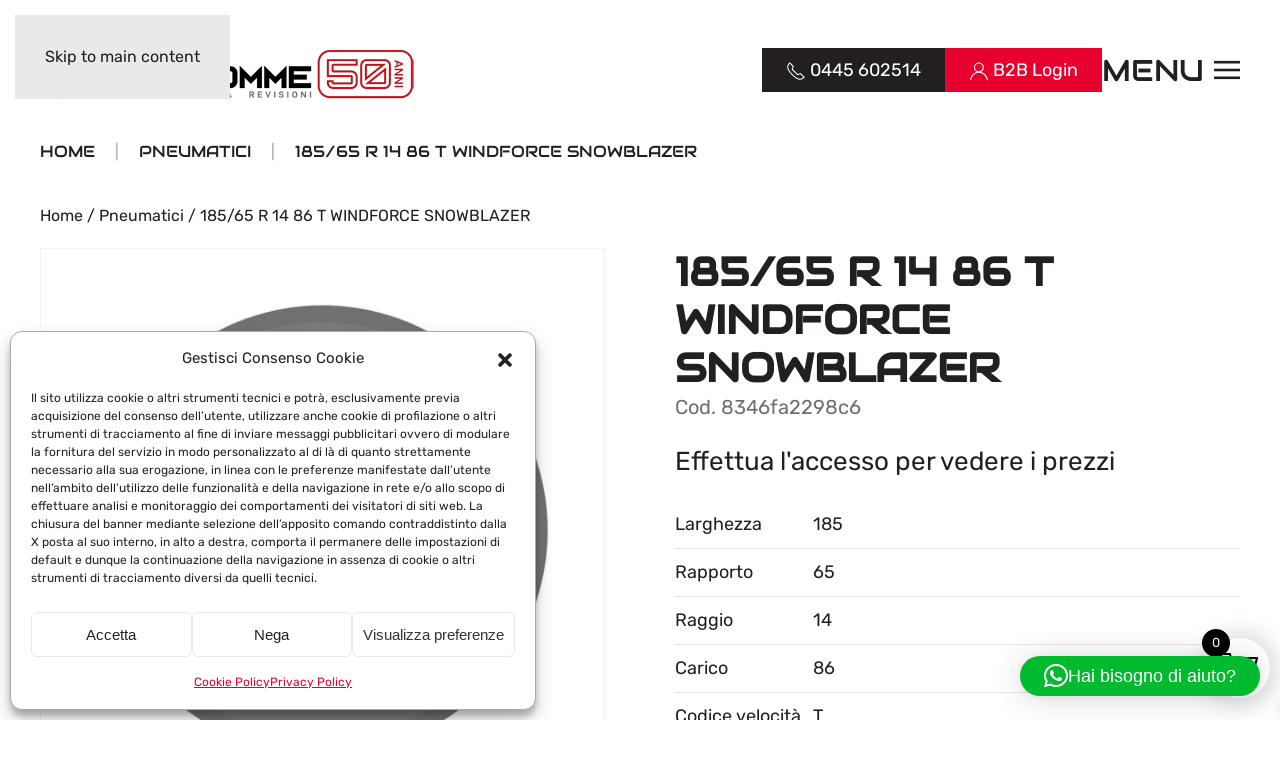

--- FILE ---
content_type: text/html; charset=UTF-8
request_url: https://www.pendingomme.com/prodotto/185-65-r-14-86-t-windforce-snowblazer-2/
body_size: 28694
content:
<!DOCTYPE html>
<html lang="it-IT">
<head>
<meta charset="UTF-8">
<meta name="viewport" content="width=device-width, initial-scale=1">
<link rel="icon" href="/wp-content/uploads/2024/10/favicon_pendin_gomme_96.png" sizes="any">
<link rel="apple-touch-icon" href="/wp-content/uploads/2024/10/favicon_pendin_gomme_180.png">
<link rel="pingback" href="https://www.pendingomme.com/xmlrpc.php">
<script type="text/template" id="freeze-table-template">
<div class="frzTbl antiscroll-wrap frzTbl--scrolled-to-left-edge">
<div class="frzTbl-scroll-overlay antiscroll-inner">
<div class="frzTbl-scroll-overlay__inner"></div>
</div>
<div class="frzTbl-content-wrapper">
<!-- sticky outer heading -->
<div class="frzTbl-fixed-heading-wrapper-outer">          
<div class="frzTbl-fixed-heading-wrapper">
<div class="frzTbl-fixed-heading-wrapper__inner">
{{heading}}
</div>    
</div>
</div>
<!-- column shadows -->
<div class="frzTbl-frozen-columns-wrapper">
<!-- left -->
<div class="frzTbl-frozen-columns-wrapper__columns frzTbl-frozen-columns-wrapper__columns--left {{hide-left-column}}"></div>
<!-- right -->            
<div class="frzTbl-frozen-columns-wrapper__columns frzTbl-frozen-columns-wrapper__columns--right {{hide-right-column}}"></div>
</div>
<!-- table -->
<div class="frzTbl-table-wrapper">
<div class="frzTbl-table-wrapper__inner">
<div class="frzTbl-table-placeholder"></div>
</div>
</div>
</div>
</div>
</script><script type="text/template" id="tmpl-wcpt-product-form-loading-modal">
<div class="wcpt-modal wcpt-product-form-loading-modal" data-wcpt-product-id="{{{ data.product_id }}}">
<div class="wcpt-modal-content">
<div class="wcpt-close-modal">
<!-- close 'x' icon svg -->
<span class="wcpt-icon wcpt-icon-x wcpt-close-modal-icon">
<svg xmlns="http://www.w3.org/2000/svg" width="24" height="24" viewBox="0 0 24 24" fill="none" stroke="currentColor" stroke-width="2" stroke-linecap="round" stroke-linejoin="round" class="feather feather-x"><line x1="18" y1="6" x2="6" y2="18"></line><line x1="6" y1="6" x2="18" y2="18"></line>
</svg>
</span>
</div>
<span class="wcpt-product-form-loading-text">
<i class="wcpt-ajax-badge">
<!-- ajax loading icon svg -->
<svg xmlns="http://www.w3.org/2000/svg" width="24" height="24" viewBox="0 0 24 24" fill="none" stroke="currentColor" stroke-width="2" stroke-linecap="round" stroke-linejoin="round" class="feather feather-loader" color="#384047">
<line x1="12" y1="2" x2="12" y2="6"></line><line x1="12" y1="18" x2="12" y2="22"></line><line x1="4.93" y1="4.93" x2="7.76" y2="7.76"></line><line x1="16.24" y1="16.24" x2="19.07" y2="19.07"></line><line x1="2" y1="12" x2="6" y2="12"></line><line x1="18" y1="12" x2="22" y2="12"></line><line x1="4.93" y1="19.07" x2="7.76" y2="16.24"></line><line x1="16.24" y1="7.76" x2="19.07" y2="4.93"></line>
</svg>
</i>
Caricamento in corso&hellip;      </span>
</div>
</div>
</script>
<script type="text/template" id="tmpl-wcpt-cart-checkbox-trigger">
<div 
class="wcpt-cart-checkbox-trigger"
data-wcpt-redirect-url=""
>
<style media="screen">
@media(min-width:1200px){
.wcpt-cart-checkbox-trigger {
display: inline-block;
}
}
@media(max-width:1100px){
.wcpt-cart-checkbox-trigger {
display: inline-block;
}
}
.wcpt-cart-checkbox-trigger {
background-color : #4CAF50; border-color : rgba(0, 0, 0, .1); color : rgba(255, 255, 255); 	}
</style>
<span 
class="wcpt-icon wcpt-icon-shopping-bag wcpt-cart-checkbox-trigger__shopping-icon "    ><svg xmlns="http://www.w3.org/2000/svg" width="24" height="24" viewBox="0 0 24 24" fill="none" stroke="currentColor" stroke-width="2" stroke-linecap="round" stroke-linejoin="round" class="feather feather-shopping-bag"><path d="M6 2L3 6v14a2 2 0 0 0 2 2h14a2 2 0 0 0 2-2V6l-3-4z"></path><line x1="3" y1="6" x2="21" y2="6"></line><path d="M16 10a4 4 0 0 1-8 0"></path></svg></span>		<span class="wcpt-cart-checkbox-trigger__text">Add selected (<span class="wcpt-total-selected"></span>) to cart</span>
<span class="wcpt-cart-checkbox-trigger__close">✕</span>
</div>
</script><meta name='robots' content='index, follow, max-image-preview:large, max-snippet:-1, max-video-preview:-1' />
<!-- Google Tag Manager for WordPress by gtm4wp.com -->
<script data-cfasync="false" data-pagespeed-no-defer>
var gtm4wp_datalayer_name = "dataLayer";
var dataLayer = dataLayer || [];
</script>
<!-- End Google Tag Manager for WordPress by gtm4wp.com -->
<title>185/65 R 14 86 T WINDFORCE SNOWBLAZER - Pendin Gomme | Vendita e riparazione gomme, revisione e tagliando</title>
<link rel="canonical" href="https://www.pendingomme.com/prodotto/185-65-r-14-86-t-windforce-snowblazer-2/" />
<meta property="og:locale" content="it_IT" />
<meta property="og:type" content="article" />
<meta property="og:title" content="185/65 R 14 86 T WINDFORCE SNOWBLAZER - Pendin Gomme | Vendita e riparazione gomme, revisione e tagliando" />
<meta property="og:url" content="https://www.pendingomme.com/prodotto/185-65-r-14-86-t-windforce-snowblazer-2/" />
<meta property="og:site_name" content="Pendin Gomme | Vendita e riparazione gomme, revisione e tagliando" />
<meta property="article:publisher" content="https://it-it.facebook.com/PendingommeMalo/" />
<meta property="article:modified_time" content="2023-02-02T09:11:36+00:00" />
<meta property="og:image" content="https://www.pendingomme.com/wp-content/uploads/2025/05/pendin_malo_1200.jpg" />
<meta property="og:image:width" content="1200" />
<meta property="og:image:height" content="675" />
<meta property="og:image:type" content="image/jpeg" />
<meta name="twitter:card" content="summary_large_image" />
<script type="application/ld+json" class="yoast-schema-graph">{"@context":"https://schema.org","@graph":[{"@type":"WebPage","@id":"https://www.pendingomme.com/prodotto/185-65-r-14-86-t-windforce-snowblazer-2/","url":"https://www.pendingomme.com/prodotto/185-65-r-14-86-t-windforce-snowblazer-2/","name":"185/65 R 14 86 T WINDFORCE SNOWBLAZER - Pendin Gomme | Vendita e riparazione gomme, revisione e tagliando","isPartOf":{"@id":"https://www.pendingomme.com/#website"},"datePublished":"2023-01-27T10:46:54+00:00","dateModified":"2023-02-02T09:11:36+00:00","breadcrumb":{"@id":"https://www.pendingomme.com/prodotto/185-65-r-14-86-t-windforce-snowblazer-2/#breadcrumb"},"inLanguage":"it-IT","potentialAction":[{"@type":"ReadAction","target":["https://www.pendingomme.com/prodotto/185-65-r-14-86-t-windforce-snowblazer-2/"]}]},{"@type":"BreadcrumbList","@id":"https://www.pendingomme.com/prodotto/185-65-r-14-86-t-windforce-snowblazer-2/#breadcrumb","itemListElement":[{"@type":"ListItem","position":1,"name":"Home","item":"https://www.pendingomme.com/"},{"@type":"ListItem","position":2,"name":"Shop","item":"https://www.pendingomme.com/negozio/"},{"@type":"ListItem","position":3,"name":"185/65 R 14 86 T WINDFORCE SNOWBLAZER"}]},{"@type":"WebSite","@id":"https://www.pendingomme.com/#website","url":"https://www.pendingomme.com/","name":"Pendin Gomme | Vendita e riparazione gomme, revisione e tagliando","description":"","publisher":{"@id":"https://www.pendingomme.com/#organization"},"potentialAction":[{"@type":"SearchAction","target":{"@type":"EntryPoint","urlTemplate":"https://www.pendingomme.com/?s={search_term_string}"},"query-input":{"@type":"PropertyValueSpecification","valueRequired":true,"valueName":"search_term_string"}}],"inLanguage":"it-IT"},{"@type":"Organization","@id":"https://www.pendingomme.com/#organization","name":"Pendin Gomme S.N.C.","url":"https://www.pendingomme.com/","logo":{"@type":"ImageObject","inLanguage":"it-IT","@id":"https://www.pendingomme.com/#/schema/logo/image/","url":"https://www.pendingomme.com/wp-content/uploads/2025/05/logo_pendin_gomme_50_696.png","contentUrl":"https://www.pendingomme.com/wp-content/uploads/2025/05/logo_pendin_gomme_50_696.png","width":696,"height":696,"caption":"Pendin Gomme S.N.C."},"image":{"@id":"https://www.pendingomme.com/#/schema/logo/image/"},"sameAs":["https://it-it.facebook.com/PendingommeMalo/","https://www.instagram.com/pendin_gomme/"]}]}</script>
<script type='application/javascript'  id='pys-version-script'>console.log('PixelYourSite Free version 11.1.3');</script>
<link rel='dns-prefetch' href='//www.googletagmanager.com' />
<!-- <link rel='stylesheet' id='wp-block-library-css' href='https://www.pendingomme.com/wp-includes/css/dist/block-library/style.min.css' media='all' /> -->
<link rel="stylesheet" type="text/css" href="//www.pendingomme.com/wp-content/cache/wpfc-minified/qlgj5hzo/ffszj.css" media="all"/>
<style id='classic-theme-styles-inline-css'>
/*! This file is auto-generated */
.wp-block-button__link{color:#fff;background-color:#32373c;border-radius:9999px;box-shadow:none;text-decoration:none;padding:calc(.667em + 2px) calc(1.333em + 2px);font-size:1.125em}.wp-block-file__button{background:#32373c;color:#fff;text-decoration:none}
</style>
<style id='global-styles-inline-css'>
:root{--wp--preset--aspect-ratio--square: 1;--wp--preset--aspect-ratio--4-3: 4/3;--wp--preset--aspect-ratio--3-4: 3/4;--wp--preset--aspect-ratio--3-2: 3/2;--wp--preset--aspect-ratio--2-3: 2/3;--wp--preset--aspect-ratio--16-9: 16/9;--wp--preset--aspect-ratio--9-16: 9/16;--wp--preset--color--black: #000000;--wp--preset--color--cyan-bluish-gray: #abb8c3;--wp--preset--color--white: #ffffff;--wp--preset--color--pale-pink: #f78da7;--wp--preset--color--vivid-red: #cf2e2e;--wp--preset--color--luminous-vivid-orange: #ff6900;--wp--preset--color--luminous-vivid-amber: #fcb900;--wp--preset--color--light-green-cyan: #7bdcb5;--wp--preset--color--vivid-green-cyan: #00d084;--wp--preset--color--pale-cyan-blue: #8ed1fc;--wp--preset--color--vivid-cyan-blue: #0693e3;--wp--preset--color--vivid-purple: #9b51e0;--wp--preset--gradient--vivid-cyan-blue-to-vivid-purple: linear-gradient(135deg,rgba(6,147,227,1) 0%,rgb(155,81,224) 100%);--wp--preset--gradient--light-green-cyan-to-vivid-green-cyan: linear-gradient(135deg,rgb(122,220,180) 0%,rgb(0,208,130) 100%);--wp--preset--gradient--luminous-vivid-amber-to-luminous-vivid-orange: linear-gradient(135deg,rgba(252,185,0,1) 0%,rgba(255,105,0,1) 100%);--wp--preset--gradient--luminous-vivid-orange-to-vivid-red: linear-gradient(135deg,rgba(255,105,0,1) 0%,rgb(207,46,46) 100%);--wp--preset--gradient--very-light-gray-to-cyan-bluish-gray: linear-gradient(135deg,rgb(238,238,238) 0%,rgb(169,184,195) 100%);--wp--preset--gradient--cool-to-warm-spectrum: linear-gradient(135deg,rgb(74,234,220) 0%,rgb(151,120,209) 20%,rgb(207,42,186) 40%,rgb(238,44,130) 60%,rgb(251,105,98) 80%,rgb(254,248,76) 100%);--wp--preset--gradient--blush-light-purple: linear-gradient(135deg,rgb(255,206,236) 0%,rgb(152,150,240) 100%);--wp--preset--gradient--blush-bordeaux: linear-gradient(135deg,rgb(254,205,165) 0%,rgb(254,45,45) 50%,rgb(107,0,62) 100%);--wp--preset--gradient--luminous-dusk: linear-gradient(135deg,rgb(255,203,112) 0%,rgb(199,81,192) 50%,rgb(65,88,208) 100%);--wp--preset--gradient--pale-ocean: linear-gradient(135deg,rgb(255,245,203) 0%,rgb(182,227,212) 50%,rgb(51,167,181) 100%);--wp--preset--gradient--electric-grass: linear-gradient(135deg,rgb(202,248,128) 0%,rgb(113,206,126) 100%);--wp--preset--gradient--midnight: linear-gradient(135deg,rgb(2,3,129) 0%,rgb(40,116,252) 100%);--wp--preset--font-size--small: 13px;--wp--preset--font-size--medium: 20px;--wp--preset--font-size--large: 36px;--wp--preset--font-size--x-large: 42px;--wp--preset--spacing--20: 0.44rem;--wp--preset--spacing--30: 0.67rem;--wp--preset--spacing--40: 1rem;--wp--preset--spacing--50: 1.5rem;--wp--preset--spacing--60: 2.25rem;--wp--preset--spacing--70: 3.38rem;--wp--preset--spacing--80: 5.06rem;--wp--preset--shadow--natural: 6px 6px 9px rgba(0, 0, 0, 0.2);--wp--preset--shadow--deep: 12px 12px 50px rgba(0, 0, 0, 0.4);--wp--preset--shadow--sharp: 6px 6px 0px rgba(0, 0, 0, 0.2);--wp--preset--shadow--outlined: 6px 6px 0px -3px rgba(255, 255, 255, 1), 6px 6px rgba(0, 0, 0, 1);--wp--preset--shadow--crisp: 6px 6px 0px rgba(0, 0, 0, 1);}:where(.is-layout-flex){gap: 0.5em;}:where(.is-layout-grid){gap: 0.5em;}body .is-layout-flex{display: flex;}.is-layout-flex{flex-wrap: wrap;align-items: center;}.is-layout-flex > :is(*, div){margin: 0;}body .is-layout-grid{display: grid;}.is-layout-grid > :is(*, div){margin: 0;}:where(.wp-block-columns.is-layout-flex){gap: 2em;}:where(.wp-block-columns.is-layout-grid){gap: 2em;}:where(.wp-block-post-template.is-layout-flex){gap: 1.25em;}:where(.wp-block-post-template.is-layout-grid){gap: 1.25em;}.has-black-color{color: var(--wp--preset--color--black) !important;}.has-cyan-bluish-gray-color{color: var(--wp--preset--color--cyan-bluish-gray) !important;}.has-white-color{color: var(--wp--preset--color--white) !important;}.has-pale-pink-color{color: var(--wp--preset--color--pale-pink) !important;}.has-vivid-red-color{color: var(--wp--preset--color--vivid-red) !important;}.has-luminous-vivid-orange-color{color: var(--wp--preset--color--luminous-vivid-orange) !important;}.has-luminous-vivid-amber-color{color: var(--wp--preset--color--luminous-vivid-amber) !important;}.has-light-green-cyan-color{color: var(--wp--preset--color--light-green-cyan) !important;}.has-vivid-green-cyan-color{color: var(--wp--preset--color--vivid-green-cyan) !important;}.has-pale-cyan-blue-color{color: var(--wp--preset--color--pale-cyan-blue) !important;}.has-vivid-cyan-blue-color{color: var(--wp--preset--color--vivid-cyan-blue) !important;}.has-vivid-purple-color{color: var(--wp--preset--color--vivid-purple) !important;}.has-black-background-color{background-color: var(--wp--preset--color--black) !important;}.has-cyan-bluish-gray-background-color{background-color: var(--wp--preset--color--cyan-bluish-gray) !important;}.has-white-background-color{background-color: var(--wp--preset--color--white) !important;}.has-pale-pink-background-color{background-color: var(--wp--preset--color--pale-pink) !important;}.has-vivid-red-background-color{background-color: var(--wp--preset--color--vivid-red) !important;}.has-luminous-vivid-orange-background-color{background-color: var(--wp--preset--color--luminous-vivid-orange) !important;}.has-luminous-vivid-amber-background-color{background-color: var(--wp--preset--color--luminous-vivid-amber) !important;}.has-light-green-cyan-background-color{background-color: var(--wp--preset--color--light-green-cyan) !important;}.has-vivid-green-cyan-background-color{background-color: var(--wp--preset--color--vivid-green-cyan) !important;}.has-pale-cyan-blue-background-color{background-color: var(--wp--preset--color--pale-cyan-blue) !important;}.has-vivid-cyan-blue-background-color{background-color: var(--wp--preset--color--vivid-cyan-blue) !important;}.has-vivid-purple-background-color{background-color: var(--wp--preset--color--vivid-purple) !important;}.has-black-border-color{border-color: var(--wp--preset--color--black) !important;}.has-cyan-bluish-gray-border-color{border-color: var(--wp--preset--color--cyan-bluish-gray) !important;}.has-white-border-color{border-color: var(--wp--preset--color--white) !important;}.has-pale-pink-border-color{border-color: var(--wp--preset--color--pale-pink) !important;}.has-vivid-red-border-color{border-color: var(--wp--preset--color--vivid-red) !important;}.has-luminous-vivid-orange-border-color{border-color: var(--wp--preset--color--luminous-vivid-orange) !important;}.has-luminous-vivid-amber-border-color{border-color: var(--wp--preset--color--luminous-vivid-amber) !important;}.has-light-green-cyan-border-color{border-color: var(--wp--preset--color--light-green-cyan) !important;}.has-vivid-green-cyan-border-color{border-color: var(--wp--preset--color--vivid-green-cyan) !important;}.has-pale-cyan-blue-border-color{border-color: var(--wp--preset--color--pale-cyan-blue) !important;}.has-vivid-cyan-blue-border-color{border-color: var(--wp--preset--color--vivid-cyan-blue) !important;}.has-vivid-purple-border-color{border-color: var(--wp--preset--color--vivid-purple) !important;}.has-vivid-cyan-blue-to-vivid-purple-gradient-background{background: var(--wp--preset--gradient--vivid-cyan-blue-to-vivid-purple) !important;}.has-light-green-cyan-to-vivid-green-cyan-gradient-background{background: var(--wp--preset--gradient--light-green-cyan-to-vivid-green-cyan) !important;}.has-luminous-vivid-amber-to-luminous-vivid-orange-gradient-background{background: var(--wp--preset--gradient--luminous-vivid-amber-to-luminous-vivid-orange) !important;}.has-luminous-vivid-orange-to-vivid-red-gradient-background{background: var(--wp--preset--gradient--luminous-vivid-orange-to-vivid-red) !important;}.has-very-light-gray-to-cyan-bluish-gray-gradient-background{background: var(--wp--preset--gradient--very-light-gray-to-cyan-bluish-gray) !important;}.has-cool-to-warm-spectrum-gradient-background{background: var(--wp--preset--gradient--cool-to-warm-spectrum) !important;}.has-blush-light-purple-gradient-background{background: var(--wp--preset--gradient--blush-light-purple) !important;}.has-blush-bordeaux-gradient-background{background: var(--wp--preset--gradient--blush-bordeaux) !important;}.has-luminous-dusk-gradient-background{background: var(--wp--preset--gradient--luminous-dusk) !important;}.has-pale-ocean-gradient-background{background: var(--wp--preset--gradient--pale-ocean) !important;}.has-electric-grass-gradient-background{background: var(--wp--preset--gradient--electric-grass) !important;}.has-midnight-gradient-background{background: var(--wp--preset--gradient--midnight) !important;}.has-small-font-size{font-size: var(--wp--preset--font-size--small) !important;}.has-medium-font-size{font-size: var(--wp--preset--font-size--medium) !important;}.has-large-font-size{font-size: var(--wp--preset--font-size--large) !important;}.has-x-large-font-size{font-size: var(--wp--preset--font-size--x-large) !important;}
:where(.wp-block-post-template.is-layout-flex){gap: 1.25em;}:where(.wp-block-post-template.is-layout-grid){gap: 1.25em;}
:where(.wp-block-columns.is-layout-flex){gap: 2em;}:where(.wp-block-columns.is-layout-grid){gap: 2em;}
:root :where(.wp-block-pullquote){font-size: 1.5em;line-height: 1.6;}
</style>
<!-- <link rel='stylesheet' id='contact-form-7-css' href='https://www.pendingomme.com/wp-content/plugins/contact-form-7/includes/css/styles.css' media='all' /> -->
<!-- <link rel='stylesheet' id='google_business_reviews_rating_wp_css-css' href='https://www.pendingomme.com/wp-content/plugins/g-business-reviews-rating/wp/css/css.css' media='all' /> -->
<!-- <link rel='stylesheet' id='wpa-css-css' href='https://www.pendingomme.com/wp-content/plugins/honeypot/includes/css/wpa.css' media='all' /> -->
<!-- <link rel='stylesheet' id='antiscroll-css' href='https://www.pendingomme.com/wp-content/plugins/wc-product-table-pro/assets/antiscroll/css.min.css' media='all' /> -->
<!-- <link rel='stylesheet' id='freeze_table-css' href='https://www.pendingomme.com/wp-content/plugins/wc-product-table-pro/assets/freeze_table_v2/css.min.css' media='all' /> -->
<!-- <link rel='stylesheet' id='wc-photoswipe-css' href='https://www.pendingomme.com/wp-content/plugins/woocommerce/assets/css/photoswipe/photoswipe.min.css' media='all' /> -->
<!-- <link rel='stylesheet' id='wc-photoswipe-default-skin-css' href='https://www.pendingomme.com/wp-content/plugins/woocommerce/assets/css/photoswipe/default-skin/default-skin.min.css' media='all' /> -->
<!-- <link rel='stylesheet' id='multirange-css' href='https://www.pendingomme.com/wp-content/plugins/wc-product-table-pro/assets/multirange/css.min.css' media='all' /> -->
<!-- <link rel='stylesheet' id='wcpt-css' href='https://www.pendingomme.com/wp-content/plugins/wc-product-table-pro/assets/css.min.css' media='all' /> -->
<link rel="stylesheet" type="text/css" href="//www.pendingomme.com/wp-content/cache/wpfc-minified/9hsqq2c3/ffszj.css" media="all"/>
<style id='wcpt-inline-css'>
.mejs-button>button {
background: transparent url(https://www.pendingomme.com/wp-includes/js/mediaelement/mejs-controls.svg) !important;
}
.mejs-mute>button {
background-position: -60px 0 !important;
}    
.mejs-unmute>button {
background-position: -40px 0 !important;
}    
.mejs-pause>button {
background-position: -20px 0 !important;
}    
</style>
<!-- <link rel='stylesheet' id='mediaelement-css' href='https://www.pendingomme.com/wp-includes/js/mediaelement/mediaelementplayer-legacy.min.css' media='all' /> -->
<!-- <link rel='stylesheet' id='wp-mediaelement-css' href='https://www.pendingomme.com/wp-includes/js/mediaelement/wp-mediaelement.min.css' media='all' /> -->
<!-- <link rel='stylesheet' id='wk-styles-css' href='https://www.pendingomme.com/wp-content/plugins/widgetkit/cache/wk-styles-ab4c1f94.css' media='all' /> -->
<!-- <link rel='stylesheet' id='photoswipe-css' href='https://www.pendingomme.com/wp-content/plugins/woocommerce/assets/css/photoswipe/photoswipe.min.css' media='all' /> -->
<!-- <link rel='stylesheet' id='photoswipe-default-skin-css' href='https://www.pendingomme.com/wp-content/plugins/woocommerce/assets/css/photoswipe/default-skin/default-skin.min.css' media='all' /> -->
<link rel="stylesheet" type="text/css" href="//www.pendingomme.com/wp-content/cache/wpfc-minified/1b86z4vp/dr1zt.css" media="all"/>
<style id='woocommerce-inline-inline-css'>
.woocommerce form .form-row .required { visibility: visible; }
.woocommerce form .form-row .required { visibility: visible; }
</style>
<!-- <link rel='stylesheet' id='cmplz-general-css' href='https://www.pendingomme.com/wp-content/plugins/complianz-gdpr-premium/assets/css/cookieblocker.min.css' media='all' /> -->
<!-- <link rel='stylesheet' id='b2bking_main_style-css' href='https://www.pendingomme.com/wp-content/plugins/b2bking/public/../includes/assets/css/style.min.css' media='all' /> -->
<!-- <link rel='stylesheet' id='wcpf-plugin-style-css' href='https://www.pendingomme.com/wp-content/plugins/woocommerce-product-filters/assets/css/plugin.css' media='all' /> -->
<!-- <link rel='stylesheet' id='brands-styles-css' href='https://www.pendingomme.com/wp-content/plugins/woocommerce/assets/css/brands.css' media='all' /> -->
<!-- <link rel='stylesheet' id='xoo-wsc-fonts-css' href='https://www.pendingomme.com/wp-content/plugins/side-cart-woocommerce/assets/css/xoo-wsc-fonts.css' media='all' /> -->
<!-- <link rel='stylesheet' id='xoo-wsc-style-css' href='https://www.pendingomme.com/wp-content/plugins/side-cart-woocommerce/assets/css/xoo-wsc-style.css' media='all' /> -->
<link rel="stylesheet" type="text/css" href="//www.pendingomme.com/wp-content/cache/wpfc-minified/8yvzqt0y/ffszj.css" media="all"/>
<style id='xoo-wsc-style-inline-css'>
.xoo-wsc-ft-buttons-cont a.xoo-wsc-ft-btn, .xoo-wsc-container .xoo-wsc-btn {
background-color: #e7002e;
color: #ffffff;
border: 0px solid #ffffff;
padding: 10px 20px;
}
.xoo-wsc-ft-buttons-cont a.xoo-wsc-ft-btn:hover, .xoo-wsc-container .xoo-wsc-btn:hover {
background-color: #e7002e;
color: #ffffff;
border: 0px solid #000000;
}
.xoo-wsc-footer{
background-color: #ffffff;
color: #000000;
padding: 10px 20px;
box-shadow: 0 -1px 10px #0000001a;
}
.xoo-wsc-footer, .xoo-wsc-footer a, .xoo-wsc-footer .amount{
font-size: 18px;
}
.xoo-wsc-btn .amount{
color: #ffffff}
.xoo-wsc-btn:hover .amount{
color: #ffffff;
}
.xoo-wsc-ft-buttons-cont{
grid-template-columns: auto;
}
.xoo-wsc-basket{
bottom: 12px;
right: 0px;
background-color: #ffffff;
color: #000000;
box-shadow: 0px 0px 20px 10px #0000001a;
border-radius: 50%;
display: flex;
width: 60px;
height: 60px;
}
.xoo-wsc-bki{
font-size: 35px}
.xoo-wsc-items-count{
top: -9px;
left: -8px;
}
.xoo-wsc-items-count, .xoo-wsch-items-count{
background-color: #000000;
color: #ffffff;
}
.xoo-wsc-container, .xoo-wsc-slider{
max-width: 300px;
right: -300px;
top: 0;bottom: 0;
bottom: 0;
font-family: }
.xoo-wsc-cart-active .xoo-wsc-container, .xoo-wsc-slider-active .xoo-wsc-slider{
right: 0;
}
.xoo-wsc-cart-active .xoo-wsc-basket{
right: 300px;
}
.xoo-wsc-slider{
right: -300px;
}
span.xoo-wsch-close {
font-size: 16px;
}
.xoo-wsch-top{
justify-content: center;
}
span.xoo-wsch-close {
right: 10px;
}
.xoo-wsch-text{
font-size: 20px;
}
.xoo-wsc-header{
color: #000000;
background-color: #ffffff;
border-bottom: 2px solid #eee;
padding: 15px 15px;
}
.xoo-wsc-body{
background-color: #f8f9fa;
}
.xoo-wsc-products:not(.xoo-wsc-pattern-card), .xoo-wsc-products:not(.xoo-wsc-pattern-card) span.amount, .xoo-wsc-products:not(.xoo-wsc-pattern-card) a{
font-size: 14px;
color: #000000;
}
.xoo-wsc-products:not(.xoo-wsc-pattern-card) .xoo-wsc-product{
padding: 10px 15px;
margin: 10px 15px;
border-radius: 5px;
box-shadow: 0 2px 2px #00000005;
background-color: #ffffff;
}
.xoo-wsc-sum-col{
justify-content: center;
}
/** Shortcode **/
.xoo-wsc-sc-count{
background-color: #000000;
color: #ffffff;
}
.xoo-wsc-sc-bki{
font-size: 28px;
color: #000000;
}
.xoo-wsc-sc-cont{
color: #000000;
}
.xoo-wsc-product dl.variation {
display: block;
}
.xoo-wsc-product-cont{
padding: 10px 10px;
}
.xoo-wsc-products:not(.xoo-wsc-pattern-card) .xoo-wsc-img-col{
width: 28%;
}
.xoo-wsc-pattern-card .xoo-wsc-img-col img{
max-width: 100%;
height: auto;
}
.xoo-wsc-products:not(.xoo-wsc-pattern-card) .xoo-wsc-sum-col{
width: 72%;
}
.xoo-wsc-pattern-card .xoo-wsc-product-cont{
width: 50% 
}
@media only screen and (max-width: 600px) {
.xoo-wsc-pattern-card .xoo-wsc-product-cont  {
width: 50%;
}
}
.xoo-wsc-pattern-card .xoo-wsc-product{
border: 0;
box-shadow: 0px 10px 15px -12px #0000001a;
}
.xoo-wsc-sm-front{
background-color: #eee;
}
.xoo-wsc-pattern-card, .xoo-wsc-sm-front{
border-bottom-left-radius: 5px;
border-bottom-right-radius: 5px;
}
.xoo-wsc-pattern-card, .xoo-wsc-img-col img, .xoo-wsc-img-col, .xoo-wsc-sm-back-cont{
border-top-left-radius: 5px;
border-top-right-radius: 5px;
}
.xoo-wsc-sm-back{
background-color: #fff;
}
.xoo-wsc-pattern-card, .xoo-wsc-pattern-card a, .xoo-wsc-pattern-card .amount{
font-size: 14px;
}
.xoo-wsc-sm-front, .xoo-wsc-sm-front a, .xoo-wsc-sm-front .amount{
color: #000;
}
.xoo-wsc-sm-back, .xoo-wsc-sm-back a, .xoo-wsc-sm-back .amount{
color: #000;
}
.magictime {
animation-duration: 0.5s;
}
span.xoo-wsch-items-count{
height: 20px;
line-height: 20px;
width: 20px;
}
span.xoo-wsch-icon{
font-size: 30px
}
.xoo-wsc-smr-del{
font-size: 14px
}
</style>
<!-- <link href="https://www.pendingomme.com/wp-content/themes/yootheme/css/theme.1.css?ver=1759930266" rel="stylesheet"> -->
<link rel="stylesheet" type="text/css" href="//www.pendingomme.com/wp-content/cache/wpfc-minified/ln8596m0/ffszj.css" media="all"/>
<script type="text/template" id="tmpl-variation-template">
<div class="woocommerce-variation-description">{{{ data.variation.variation_description }}}</div>
<div class="woocommerce-variation-price">{{{ data.variation.price_html }}}</div>
<div class="woocommerce-variation-availability">{{{ data.variation.availability_html }}}</div>
</script>
<script type="text/template" id="tmpl-unavailable-variation-template">
<p role="alert">Questo prodotto non è disponibile. Scegli un&#039;altra combinazione.</p>
</script>
<script>
if (typeof wcpt_persist_params === 'undefined') {
var wcpt_persist_params = [];
}
wcpt_persist_params.push('hide_form');
</script>
<script>   if (typeof wcpt_persist_params === 'undefined') { var wcpt_persist_params = []; } wcpt_persist_params = wcpt_persist_params.concat(["min_price","max_price","rating_filter","filter_carico","filter_codice-velocita","filter_coefficienti","filter_disponibilita","filter_fornitore","filter_larghezza","filter_marca","filter_raggio","filter_rapporto","filter_stagione"]);
</script>
<script id="jquery-core-js-extra">
var pysFacebookRest = {"restApiUrl":"https:\/\/www.pendingomme.com\/wp-json\/pys-facebook\/v1\/event","debug":""};
</script>
<script src='//www.pendingomme.com/wp-content/cache/wpfc-minified/lz0s8z2j/ffszj.js' type="text/javascript"></script>
<!-- <script src="https://www.pendingomme.com/wp-includes/js/jquery/jquery.min.js" id="jquery-core-js"></script> -->
<!-- <script src="https://www.pendingomme.com/wp-includes/js/jquery/jquery-migrate.min.js" id="jquery-migrate-js"></script> -->
<!-- <script src="https://www.pendingomme.com/wp-content/plugins/g-business-reviews-rating/wp/js/js.js" id="google_business_reviews_rating_wp_js-js"></script> -->
<!-- <script src="https://www.pendingomme.com/wp-includes/js/underscore.min.js" id="underscore-js"></script> -->
<script id="wp-util-js-extra">
var _wpUtilSettings = {"ajax":{"url":"\/wp-admin\/admin-ajax.php"}};
</script>
<script src='//www.pendingomme.com/wp-content/cache/wpfc-minified/8tmolnch/ffszj.js' type="text/javascript"></script>
<!-- <script src="https://www.pendingomme.com/wp-includes/js/wp-util.min.js" id="wp-util-js"></script> -->
<script id="wc-add-to-cart-js-extra">
var wc_add_to_cart_params = {"ajax_url":"\/wp-admin\/admin-ajax.php","wc_ajax_url":"\/?wc-ajax=%%endpoint%%","i18n_view_cart":"Visualizza carrello","cart_url":"https:\/\/www.pendingomme.com\/carrello\/","is_cart":"","cart_redirect_after_add":"no"};
</script>
<script src='//www.pendingomme.com/wp-content/cache/wpfc-minified/kp2a335x/ffszj.js' type="text/javascript"></script>
<!-- <script src="https://www.pendingomme.com/wp-content/plugins/woocommerce/assets/js/frontend/add-to-cart.min.js" id="wc-add-to-cart-js" defer data-wp-strategy="defer"></script> -->
<script id="wc-add-to-cart-variation-js-extra">
var wc_add_to_cart_variation_params = {"wc_ajax_url":"\/?wc-ajax=%%endpoint%%","i18n_no_matching_variations_text":"Nessun prodotto corrisponde alla tua scelta. Prova con un'altra combinazione.","i18n_make_a_selection_text":"Seleziona le opzioni del prodotto prima di aggiungerlo al carrello.","i18n_unavailable_text":"Questo prodotto non \u00e8 disponibile. Scegli un'altra combinazione.","i18n_reset_alert_text":"La tua selezione \u00e8 stata azzerata. Seleziona le opzioni del prodotto prima di aggiungerlo al carrello."};
</script>
<script src='//www.pendingomme.com/wp-content/cache/wpfc-minified/fgdb7u48/ffwh4.js' type="text/javascript"></script>
<!-- <script src="https://www.pendingomme.com/wp-content/plugins/woocommerce/assets/js/frontend/add-to-cart-variation.min.js" id="wc-add-to-cart-variation-js" defer data-wp-strategy="defer"></script> -->
<!-- <script src="https://www.pendingomme.com/wp-content/plugins/widgetkit/cache/uikit2-c3b454c8.js" id="uikit2-js"></script> -->
<!-- <script src="https://www.pendingomme.com/wp-content/plugins/widgetkit/cache/wk-scripts-1090d3ca.js" id="wk-scripts-js"></script> -->
<!-- <script src="https://www.pendingomme.com/wp-content/plugins/woocommerce/assets/js/zoom/jquery.zoom.min.js" id="wc-zoom-js" defer data-wp-strategy="defer"></script> -->
<!-- <script src="https://www.pendingomme.com/wp-content/plugins/woocommerce/assets/js/flexslider/jquery.flexslider.min.js" id="wc-flexslider-js" defer data-wp-strategy="defer"></script> -->
<script id="wc-single-product-js-extra">
var wc_single_product_params = {"i18n_required_rating_text":"Seleziona una valutazione","i18n_rating_options":["1 stella su 5","2 stelle su 5","3 stelle su 5","4 stelle su 5","5 stelle su 5"],"i18n_product_gallery_trigger_text":"Visualizza la galleria di immagini a schermo intero","review_rating_required":"yes","flexslider":{"rtl":false,"animation":"slide","smoothHeight":true,"directionNav":false,"controlNav":"thumbnails","slideshow":false,"animationSpeed":500,"animationLoop":false,"allowOneSlide":false},"zoom_enabled":"1","zoom_options":[],"photoswipe_enabled":"1","photoswipe_options":{"shareEl":false,"closeOnScroll":false,"history":false,"hideAnimationDuration":0,"showAnimationDuration":0},"flexslider_enabled":"1"};
</script>
<script src='//www.pendingomme.com/wp-content/cache/wpfc-minified/1cglf118/ffwh4.js' type="text/javascript"></script>
<!-- <script src="https://www.pendingomme.com/wp-content/plugins/woocommerce/assets/js/frontend/single-product.min.js" id="wc-single-product-js" defer data-wp-strategy="defer"></script> -->
<!-- <script src="https://www.pendingomme.com/wp-content/plugins/woocommerce/assets/js/jquery-blockui/jquery.blockUI.min.js" id="wc-jquery-blockui-js" defer data-wp-strategy="defer"></script> -->
<!-- <script src="https://www.pendingomme.com/wp-content/plugins/woocommerce/assets/js/js-cookie/js.cookie.min.js" id="wc-js-cookie-js" defer data-wp-strategy="defer"></script> -->
<script id="woocommerce-js-extra">
var woocommerce_params = {"ajax_url":"\/wp-admin\/admin-ajax.php","wc_ajax_url":"\/?wc-ajax=%%endpoint%%","i18n_password_show":"Mostra password","i18n_password_hide":"Nascondi password"};
</script>
<script src='//www.pendingomme.com/wp-content/cache/wpfc-minified/mp0a1g05/ffszj.js' type="text/javascript"></script>
<!-- <script src="https://www.pendingomme.com/wp-content/plugins/woocommerce/assets/js/frontend/woocommerce.min.js" id="woocommerce-js" defer data-wp-strategy="defer"></script> -->
<!-- <script src="https://www.pendingomme.com/wp-includes/js/jquery/ui/core.min.js" id="jquery-ui-core-js"></script> -->
<script id="wc-country-select-js-extra">
var wc_country_select_params = {"countries":"{\"IT\":{\"AG\":\"Agrigento\",\"AL\":\"Alessandria\",\"AN\":\"Ancona\",\"AO\":\"Aosta\",\"AR\":\"Arezzo\",\"AP\":\"Ascoli Piceno\",\"AT\":\"Asti\",\"AV\":\"Avellino\",\"BA\":\"Bari\",\"BT\":\"Barletta-Andria-Trani\",\"BL\":\"Belluno\",\"BN\":\"Benevento\",\"BG\":\"Bergamo\",\"BI\":\"Biella\",\"BO\":\"Bologna\",\"BZ\":\"Bolzano\",\"BS\":\"Brescia\",\"BR\":\"Brindisi\",\"CA\":\"Cagliari\",\"CL\":\"Caltanissetta\",\"CB\":\"Campobasso\",\"CE\":\"Caserta\",\"CT\":\"Catania\",\"CZ\":\"Catanzaro\",\"CH\":\"Chieti\",\"CO\":\"Como\",\"CS\":\"Cosenza\",\"CR\":\"Cremona\",\"KR\":\"Crotone\",\"CN\":\"Cuneo\",\"EN\":\"Enna\",\"FM\":\"Fermo\",\"FE\":\"Ferrara\",\"FI\":\"Firenze\",\"FG\":\"Foggia\",\"FC\":\"Forl\\u00ec-Cesena\",\"FR\":\"Frosinone\",\"GE\":\"Genova\",\"GO\":\"Gorizia\",\"GR\":\"Grosseto\",\"IM\":\"Imperia\",\"IS\":\"Isernia\",\"SP\":\"La Spezia\",\"AQ\":\"L'Aquila\",\"LT\":\"Latina\",\"LE\":\"Lecce\",\"LC\":\"Lecco\",\"LI\":\"Livorno\",\"LO\":\"Lodi\",\"LU\":\"Lucca\",\"MC\":\"Macerata\",\"MN\":\"Mantova\",\"MS\":\"Massa-Carrara\",\"MT\":\"Matera\",\"ME\":\"Messina\",\"MI\":\"Milano\",\"MO\":\"Modena\",\"MB\":\"Monza e della Brianza\",\"NA\":\"Napoli\",\"NO\":\"Novara\",\"NU\":\"Nuoro\",\"OR\":\"Oristano\",\"PD\":\"Padova\",\"PA\":\"Palermo\",\"PR\":\"Parma\",\"PV\":\"Pavia\",\"PG\":\"Perugia\",\"PU\":\"Pesaro e Urbino\",\"PE\":\"Pescara\",\"PC\":\"Piacenza\",\"PI\":\"Pisa\",\"PT\":\"Pistoia\",\"PN\":\"Pordenone\",\"PZ\":\"Potenza\",\"PO\":\"Prato\",\"RG\":\"Ragusa\",\"RA\":\"Ravenna\",\"RC\":\"Reggio Calabria\",\"RE\":\"Reggio Emilia\",\"RI\":\"Rieti\",\"RN\":\"Rimini\",\"RM\":\"Roma\",\"RO\":\"Rovigo\",\"SA\":\"Salerno\",\"SS\":\"Sassari\",\"SV\":\"Savona\",\"SI\":\"Siena\",\"SR\":\"Siracusa\",\"SO\":\"Sondrio\",\"SU\":\"Sud Sardegna\",\"TA\":\"Taranto\",\"TE\":\"Teramo\",\"TR\":\"Terni\",\"TO\":\"Torino\",\"TP\":\"Trapani\",\"TN\":\"Trento\",\"TV\":\"Treviso\",\"TS\":\"Trieste\",\"UD\":\"Udine\",\"VA\":\"Varese\",\"VE\":\"Venezia\",\"VB\":\"Verbano-Cusio-Ossola\",\"VC\":\"Vercelli\",\"VR\":\"Verona\",\"VV\":\"Vibo Valentia\",\"VI\":\"Vicenza\",\"VT\":\"Viterbo\"}}","i18n_select_state_text":"Seleziona un'opzione\u2026","i18n_no_matches":"Nessun riscontro trovato","i18n_ajax_error":"Caricamento fallito","i18n_input_too_short_1":"Inserisci 1 o pi\u00f9 caratteri","i18n_input_too_short_n":"Inserisci %qty% o pi\u00f9 caratteri","i18n_input_too_long_1":"Elimina 1 carattere","i18n_input_too_long_n":"Elimina %qty% caratteri","i18n_selection_too_long_1":"Puoi selezionare solo 1 articolo","i18n_selection_too_long_n":"Puoi selezionare solo %qty% articoli","i18n_load_more":"Caricamento altri risultati\u2026","i18n_searching":"Sto cercando\u2026"};
</script>
<script src='//www.pendingomme.com/wp-content/cache/wpfc-minified/jyqtevc6/ffszj.js' type="text/javascript"></script>
<!-- <script src="https://www.pendingomme.com/wp-content/plugins/woocommerce/assets/js/frontend/country-select.min.js" id="wc-country-select-js" defer data-wp-strategy="defer"></script> -->
<!-- <script src="https://www.pendingomme.com/wp-includes/js/jquery/ui/mouse.min.js" id="jquery-ui-mouse-js"></script> -->
<!-- <script src="https://www.pendingomme.com/wp-includes/js/jquery/ui/slider.min.js" id="jquery-ui-slider-js"></script> -->
<!-- <script src="https://www.pendingomme.com/wp-content/plugins/woocommerce-product-filters/assets/js/front-vendor.js" id="wcpf-plugin-vendor-script-js"></script> -->
<!-- <script src="https://www.pendingomme.com/wp-content/plugins/woocommerce/assets/js/accounting/accounting.min.js" id="wc-accounting-js"></script> -->
<script id="wcpf-plugin-script-js-extra">
var WCPFData = {"registerEntities":{"Project":{"id":"Project","class":"WooCommerce_Product_Filter_Plugin\\Entity","post_type":"wcpf_project","label":"Progetto","default_options":{"urlNavigation":"query","filteringStarts":"auto","urlNavigationOptions":[],"useComponents":["pagination","sorting","results-count","page-title","breadcrumb"],"paginationAjax":true,"sortingAjax":true,"productsContainerSelector":".products","paginationSelector":".woocommerce-pagination","resultCountSelector":".woocommerce-result-count","sortingSelector":".woocommerce-ordering","pageTitleSelector":".woocommerce-products-header__title","breadcrumbSelector":".woocommerce-breadcrumb","multipleContainersForProducts":true},"is_grouped":true,"editor_component_class":"WooCommerce_Product_Filter_Plugin\\Project\\Editor_Component","filter_component_class":"WooCommerce_Product_Filter_Plugin\\Project\\Filter_Component","variations":false},"BoxListField":{"id":"BoxListField","class":"WooCommerce_Product_Filter_Plugin\\Entity","post_type":"wcpf_item","label":"Elenco caselle","default_options":{"itemsSource":"attribute","itemsDisplay":"all","queryType":"or","itemsDisplayHierarchical":true,"displayHierarchicalCollapsed":false,"displayTitle":true,"displayToggleContent":true,"defaultToggleState":"show","cssClass":"","actionForEmptyOptions":"hide","displayProductCount":true,"productCountPolicy":"for-option-only","multiSelect":true,"boxSize":"45px"},"is_grouped":false,"editor_component_class":"WooCommerce_Product_Filter_Plugin\\Field\\Box_list\\Editor_Component","filter_component_class":"WooCommerce_Product_Filter_Plugin\\Field\\Box_List\\Filter_Component","variations":true},"CheckBoxListField":{"id":"CheckBoxListField","class":"WooCommerce_Product_Filter_Plugin\\Entity","post_type":"wcpf_item","label":"Scelta multipla","default_options":{"itemsSource":"attribute","itemsDisplay":"all","queryType":"or","itemsDisplayHierarchical":true,"displayHierarchicalCollapsed":false,"displayTitle":true,"displayToggleContent":true,"defaultToggleState":"show","cssClass":"","actionForEmptyOptions":"hide","displayProductCount":true,"productCountPolicy":"for-option-only","seeMoreOptionsBy":"scrollbar","heightOfVisibleContent":12},"is_grouped":false,"editor_component_class":"WooCommerce_Product_Filter_Plugin\\Field\\Check_Box_List\\Editor_Component","filter_component_class":"WooCommerce_Product_Filter_Plugin\\Field\\Check_Box_List\\Filter_Component","variations":true},"DropDownListField":{"id":"DropDownListField","class":"WooCommerce_Product_Filter_Plugin\\Entity","post_type":"wcpf_item","label":"Menu a discesa","default_options":{"itemsSource":"attribute","itemsDisplay":"all","queryType":"or","itemsDisplayHierarchical":true,"displayHierarchicalCollapsed":false,"displayTitle":true,"displayToggleContent":true,"defaultToggleState":"show","cssClass":"","actionForEmptyOptions":"hide","displayProductCount":true,"productCountPolicy":"for-option-only","titleItemReset":"Mostra tutti"},"is_grouped":false,"editor_component_class":"WooCommerce_Product_Filter_Plugin\\Field\\Drop_Down_List\\Editor_Component","filter_component_class":"WooCommerce_Product_Filter_Plugin\\Field\\Drop_Down_List\\Filter_Component","variations":true},"ButtonField":{"id":"ButtonField","class":"WooCommerce_Product_Filter_Plugin\\Entity","post_type":"wcpf_item","label":"Pulsante","default_options":{"cssClass":"","action":"reset"},"is_grouped":false,"editor_component_class":"WooCommerce_Product_Filter_Plugin\\Field\\Button\\Editor_Component","filter_component_class":"WooCommerce_Product_Filter_Plugin\\Field\\Button\\Filter_Component","variations":true},"ColorListField":{"id":"ColorListField","class":"WooCommerce_Product_Filter_Plugin\\Entity","post_type":"wcpf_item","label":"Colori","default_options":{"itemsSource":"attribute","itemsDisplay":"all","queryType":"or","itemsDisplayHierarchical":true,"displayHierarchicalCollapsed":false,"displayTitle":true,"displayToggleContent":true,"defaultToggleState":"show","cssClass":"","actionForEmptyOptions":"hide","displayProductCount":true,"productCountPolicy":"for-option-only","optionKey":"colors"},"is_grouped":false,"editor_component_class":"WooCommerce_Product_Filter_Plugin\\Field\\Color_List\\Editor_Component","filter_component_class":"WooCommerce_Product_Filter_Plugin\\Field\\Color_List\\Filter_Component","variations":true},"RadioListField":{"id":"RadioListField","class":"WooCommerce_Product_Filter_Plugin\\Entity","post_type":"wcpf_item","label":"Radio","default_options":{"itemsSource":"attribute","itemsDisplay":"all","queryType":"or","itemsDisplayHierarchical":true,"displayHierarchicalCollapsed":false,"displayTitle":true,"displayToggleContent":true,"defaultToggleState":"show","cssClass":"","actionForEmptyOptions":"hide","displayProductCount":true,"productCountPolicy":"for-option-only","titleItemReset":"Mostra tutti","seeMoreOptionsBy":"scrollbar","heightOfVisibleContent":12},"is_grouped":false,"editor_component_class":"WooCommerce_Product_Filter_Plugin\\Field\\Radio_List\\Editor_Component","filter_component_class":"WooCommerce_Product_Filter_Plugin\\Field\\Radio_List\\Filter_Component","variations":true},"TextListField":{"id":"TextListField","class":"WooCommerce_Product_Filter_Plugin\\Entity","post_type":"wcpf_item","label":"Elenco testo","default_options":{"itemsSource":"attribute","itemsDisplay":"all","queryType":"or","itemsDisplayHierarchical":true,"displayHierarchicalCollapsed":false,"displayTitle":true,"displayToggleContent":true,"defaultToggleState":"show","cssClass":"","actionForEmptyOptions":"hide","displayProductCount":true,"productCountPolicy":"for-option-only","multiSelect":true,"useInlineStyle":false},"is_grouped":false,"editor_component_class":"WooCommerce_Product_Filter_Plugin\\Field\\Text_List\\Editor_Component","filter_component_class":"WooCommerce_Product_Filter_Plugin\\Field\\Text_List\\Filter_Component","variations":true},"PriceSliderField":{"id":"PriceSliderField","class":"WooCommerce_Product_Filter_Plugin\\Entity","post_type":"wcpf_item","label":"Slider prezzi","default_options":{"minPriceOptionKey":"min-price","maxPriceOptionKey":"max-price","optionKey":"price","optionKeyFormat":"dash","cssClass":"","displayMinMaxInput":true,"displayTitle":true,"displayToggleContent":true,"defaultToggleState":"show","displayPriceLabel":true},"is_grouped":false,"editor_component_class":"WooCommerce_Product_Filter_Plugin\\Field\\Price_Slider\\Editor_Component","filter_component_class":"WooCommerce_Product_Filter_Plugin\\Field\\Price_Slider\\Filter_Component","variations":false},"SimpleBoxLayout":{"id":"SimpleBoxLayout","class":"WooCommerce_Product_Filter_Plugin\\Entity","post_type":"wcpf_item","label":"Casella semplice","default_options":{"displayToggleContent":true,"defaultToggleState":"show","cssClass":""},"is_grouped":true,"editor_component_class":"WooCommerce_Product_Filter_Plugin\\Layout\\Simple_Box\\Editor_Component","filter_component_class":"WooCommerce_Product_Filter_Plugin\\Layout\\Simple_Box\\Filter_Component","variations":false},"ColumnsLayout":{"id":"ColumnsLayout","class":"WooCommerce_Product_Filter_Plugin\\Entity","post_type":"wcpf_item","label":"Colonne","default_options":{"columns":[{"entities":[],"options":{"width":"50%"}}]},"is_grouped":true,"editor_component_class":"WooCommerce_Product_Filter_Plugin\\Layout\\Columns\\Editor_Component","filter_component_class":"WooCommerce_Product_Filter_Plugin\\Layout\\Columns\\Filter_Component","variations":false}},"messages":{"selectNoMatchesFound":"Nessun riscontro trovato"},"selectors":{"productsContainer":".products","paginationContainer":".woocommerce-pagination","resultCount":".woocommerce-result-count","sorting":".woocommerce-ordering","pageTitle":".woocommerce-products-header__title","breadcrumb":".woocommerce-breadcrumb"},"pageUrl":"https:\/\/www.pendingomme.com\/prodotto\/185-65-r-14-86-t-windforce-snowblazer-2\/","isPaged":"","scriptAfterProductsUpdate":"","scrollTop":"no","priceFormat":{"currencyFormatNumDecimals":0,"currencyFormatSymbol":"&euro;","currencyFormatDecimalSep":",","currencyFormatThousandSep":".","currencyFormat":"%s%v"}};
</script>
<script src='//www.pendingomme.com/wp-content/cache/wpfc-minified/23ezff55/ffszj.js' type="text/javascript"></script>
<!-- <script src="https://www.pendingomme.com/wp-content/plugins/woocommerce-product-filters/assets/build/js/plugin.js" id="wcpf-plugin-script-js"></script> -->
<!-- <script type="text/plain" data-service="facebook" data-category="marketing" data-cmplz-src="https://www.pendingomme.com/wp-content/plugins/pixelyoursite/dist/scripts/jquery.bind-first-0.2.3.min.js" id="jquery-bind-first-js"></script> -->
<!-- <script type="text/plain" data-service="facebook" data-category="marketing" data-cmplz-src="https://www.pendingomme.com/wp-content/plugins/pixelyoursite/dist/scripts/js.cookie-2.1.3.min.js" id="js-cookie-pys-js"></script> -->
<!-- <script type="text/plain" data-service="facebook" data-category="marketing" data-cmplz-src="https://www.pendingomme.com/wp-content/plugins/pixelyoursite/dist/scripts/tld.min.js" id="js-tld-js"></script> -->
<script type="text/plain" data-service="facebook" data-category="marketing" id="pys-js-extra">
var pysOptions = {"staticEvents":{"facebook":{"woo_view_content":[{"delay":0,"type":"static","name":"ViewContent","pixelIds":["262808901426683"],"eventID":"28886320-683a-446e-9769-45bb88f40e36","params":{"content_ids":["69501"],"content_type":"product","content_name":"185\/65 R 14 86 T WINDFORCE SNOWBLAZER","category_name":"Pneumatici","value":"0","currency":"EUR","contents":[{"id":"69501","quantity":1}],"product_price":"0","page_title":"185\/65 R 14 86 T WINDFORCE SNOWBLAZER","post_type":"product","post_id":69501,"plugin":"PixelYourSite","user_role":"guest","event_url":"www.pendingomme.com\/prodotto\/185-65-r-14-86-t-windforce-snowblazer-2\/"},"e_id":"woo_view_content","ids":[],"hasTimeWindow":false,"timeWindow":0,"woo_order":"","edd_order":""}],"init_event":[{"delay":0,"type":"static","ajaxFire":false,"name":"PageView","pixelIds":["262808901426683"],"eventID":"6f301674-3eea-471a-b741-2d82a9d888d0","params":{"page_title":"185\/65 R 14 86 T WINDFORCE SNOWBLAZER","post_type":"product","post_id":69501,"plugin":"PixelYourSite","user_role":"guest","event_url":"www.pendingomme.com\/prodotto\/185-65-r-14-86-t-windforce-snowblazer-2\/"},"e_id":"init_event","ids":[],"hasTimeWindow":false,"timeWindow":0,"woo_order":"","edd_order":""}]}},"dynamicEvents":{"automatic_event_form":{"facebook":{"delay":0,"type":"dyn","name":"Form","pixelIds":["262808901426683"],"eventID":"9baee711-6e37-46d1-a4af-d5ee2d39cb6b","params":{"page_title":"185\/65 R 14 86 T WINDFORCE SNOWBLAZER","post_type":"product","post_id":69501,"plugin":"PixelYourSite","user_role":"guest","event_url":"www.pendingomme.com\/prodotto\/185-65-r-14-86-t-windforce-snowblazer-2\/"},"e_id":"automatic_event_form","ids":[],"hasTimeWindow":false,"timeWindow":0,"woo_order":"","edd_order":""}},"automatic_event_download":{"facebook":{"delay":0,"type":"dyn","name":"Download","extensions":["","doc","exe","js","pdf","ppt","tgz","zip","xls"],"pixelIds":["262808901426683"],"eventID":"84b2d8ff-761b-4c9e-b0b1-05949ec8f298","params":{"page_title":"185\/65 R 14 86 T WINDFORCE SNOWBLAZER","post_type":"product","post_id":69501,"plugin":"PixelYourSite","user_role":"guest","event_url":"www.pendingomme.com\/prodotto\/185-65-r-14-86-t-windforce-snowblazer-2\/"},"e_id":"automatic_event_download","ids":[],"hasTimeWindow":false,"timeWindow":0,"woo_order":"","edd_order":""}},"automatic_event_comment":{"facebook":{"delay":0,"type":"dyn","name":"Comment","pixelIds":["262808901426683"],"eventID":"8a0b7bb9-ce96-490a-8032-6a77a5620a4f","params":{"page_title":"185\/65 R 14 86 T WINDFORCE SNOWBLAZER","post_type":"product","post_id":69501,"plugin":"PixelYourSite","user_role":"guest","event_url":"www.pendingomme.com\/prodotto\/185-65-r-14-86-t-windforce-snowblazer-2\/"},"e_id":"automatic_event_comment","ids":[],"hasTimeWindow":false,"timeWindow":0,"woo_order":"","edd_order":""}},"woo_add_to_cart_on_button_click":{"facebook":{"delay":0,"type":"dyn","name":"AddToCart","pixelIds":["262808901426683"],"eventID":"f1c6ba5f-f5fa-49d0-b0ff-5f6f3392566f","params":{"page_title":"185\/65 R 14 86 T WINDFORCE SNOWBLAZER","post_type":"product","post_id":69501,"plugin":"PixelYourSite","user_role":"guest","event_url":"www.pendingomme.com\/prodotto\/185-65-r-14-86-t-windforce-snowblazer-2\/"},"e_id":"woo_add_to_cart_on_button_click","ids":[],"hasTimeWindow":false,"timeWindow":0,"woo_order":"","edd_order":""}}},"triggerEvents":[],"triggerEventTypes":[],"facebook":{"pixelIds":["262808901426683"],"advancedMatching":[],"advancedMatchingEnabled":true,"removeMetadata":false,"wooVariableAsSimple":false,"serverApiEnabled":true,"wooCRSendFromServer":false,"send_external_id":null,"enabled_medical":false,"do_not_track_medical_param":["event_url","post_title","page_title","landing_page","content_name","categories","category_name","tags"],"meta_ldu":false},"debug":"","siteUrl":"https:\/\/www.pendingomme.com","ajaxUrl":"https:\/\/www.pendingomme.com\/wp-admin\/admin-ajax.php","ajax_event":"1ec9f8aaaa","enable_remove_download_url_param":"1","cookie_duration":"7","last_visit_duration":"60","enable_success_send_form":"","ajaxForServerEvent":"1","ajaxForServerStaticEvent":"1","useSendBeacon":"1","send_external_id":"1","external_id_expire":"180","track_cookie_for_subdomains":"1","google_consent_mode":"1","gdpr":{"ajax_enabled":false,"all_disabled_by_api":false,"facebook_disabled_by_api":false,"analytics_disabled_by_api":false,"google_ads_disabled_by_api":false,"pinterest_disabled_by_api":false,"bing_disabled_by_api":false,"externalID_disabled_by_api":false,"facebook_prior_consent_enabled":true,"analytics_prior_consent_enabled":true,"google_ads_prior_consent_enabled":null,"pinterest_prior_consent_enabled":true,"bing_prior_consent_enabled":true,"cookiebot_integration_enabled":false,"cookiebot_facebook_consent_category":"marketing","cookiebot_analytics_consent_category":"statistics","cookiebot_tiktok_consent_category":"marketing","cookiebot_google_ads_consent_category":"marketing","cookiebot_pinterest_consent_category":"marketing","cookiebot_bing_consent_category":"marketing","consent_magic_integration_enabled":false,"real_cookie_banner_integration_enabled":false,"cookie_notice_integration_enabled":false,"cookie_law_info_integration_enabled":false,"analytics_storage":{"enabled":true,"value":"granted","filter":false},"ad_storage":{"enabled":true,"value":"granted","filter":false},"ad_user_data":{"enabled":true,"value":"granted","filter":false},"ad_personalization":{"enabled":true,"value":"granted","filter":false}},"cookie":{"disabled_all_cookie":false,"disabled_start_session_cookie":false,"disabled_advanced_form_data_cookie":false,"disabled_landing_page_cookie":false,"disabled_first_visit_cookie":false,"disabled_trafficsource_cookie":false,"disabled_utmTerms_cookie":false,"disabled_utmId_cookie":false},"tracking_analytics":{"TrafficSource":"direct","TrafficLanding":"undefined","TrafficUtms":[],"TrafficUtmsId":[]},"GATags":{"ga_datalayer_type":"default","ga_datalayer_name":"dataLayerPYS"},"woo":{"enabled":true,"enabled_save_data_to_orders":true,"addToCartOnButtonEnabled":true,"addToCartOnButtonValueEnabled":true,"addToCartOnButtonValueOption":"price","singleProductId":69501,"removeFromCartSelector":"form.woocommerce-cart-form .remove","addToCartCatchMethod":"add_cart_js","is_order_received_page":false,"containOrderId":false},"edd":{"enabled":false},"cache_bypass":"1762955180"};
</script>
<script src='//www.pendingomme.com/wp-content/cache/wpfc-minified/961102vq/ffszj.js' type="text/javascript"></script>
<!-- <script type="text/plain" data-service="facebook" data-category="marketing" data-cmplz-src="https://www.pendingomme.com/wp-content/plugins/pixelyoursite/dist/scripts/public.js" id="pys-js"></script> -->
<!-- Snippet del tag Google (gtag.js) aggiunto da Site Kit -->
<!-- Snippet Google Analytics aggiunto da Site Kit -->
<script src="https://www.googletagmanager.com/gtag/js?id=GT-K554C3D" id="google_gtagjs-js" async></script>
<script id="google_gtagjs-js-after">
window.dataLayer = window.dataLayer || [];function gtag(){dataLayer.push(arguments);}
gtag("set","linker",{"domains":["www.pendingomme.com"]});
gtag("js", new Date());
gtag("set", "developer_id.dZTNiMT", true);
gtag("config", "GT-K554C3D");
</script>
<script id="wc-cart-fragments-js-extra">
var wc_cart_fragments_params = {"ajax_url":"\/wp-admin\/admin-ajax.php","wc_ajax_url":"\/?wc-ajax=%%endpoint%%","cart_hash_key":"wc_cart_hash_6c0b38d4b998203d85ce906428b8733a","fragment_name":"wc_fragments_6c0b38d4b998203d85ce906428b8733a","request_timeout":"5000"};
</script>
<script src='//www.pendingomme.com/wp-content/cache/wpfc-minified/dvahxglt/ffszj.js' type="text/javascript"></script>
<!-- <script src="https://www.pendingomme.com/wp-content/plugins/woocommerce/assets/js/frontend/cart-fragments.min.js" id="wc-cart-fragments-js" defer data-wp-strategy="defer"></script> -->
<meta name="generator" content="Site Kit by Google 1.165.0" />			<style>.cmplz-hidden {
display: none !important;
}</style>
<style type="text/css">
.b2bking_myaccount_individual_offer_bottom_line_add button.b2bking_myaccount_individual_offer_bottom_line_button, #b2bking_myaccount_conversations_container_top button, button.b2bking_myaccount_start_conversation_button, .b2bking_myaccount_conversation_endpoint_button, button.b2bking_bulkorder_form_container_bottom_add_button, button.b2bking_subaccounts_container_top_button, button.b2bking_subaccounts_new_account_container_content_bottom_button, button.b2bking_subaccounts_edit_account_container_content_bottom_button, button#b2bking_purchase_list_new_button, button.b2bking_purchase_lists_view_list, button#b2bking_reimburse_amount_button, button#b2bking_redeem_amount_button, #b2bking_return_agent{
background: #3AB1E4;
}
.b2bking_has_color{
background: #3AB1E4!important;
background-color: #3AB1E4!important;
}
table.b2bking_tiered_price_table tbody td.b2bking_has_color{
background: #3AB1E4!important;
background-color: #3AB1E4!important;
}
.b2bking_myaccount_individual_offer_bottom_line_add button:hover.b2bking_myaccount_individual_offer_bottom_line_button, #b2bking_myaccount_conversations_container_top button:hover, button:hover.b2bking_myaccount_start_conversation_button, .b2bking_myaccount_conversation_endpoint_button, button:hover.b2bking_bulkorder_form_container_bottom_add_button, button:hover.b2bking_subaccounts_container_top_button, button:hover.b2bking_subaccounts_new_account_container_content_bottom_button, button:hover.b2bking_subaccounts_edit_account_container_content_bottom_button, button:hover#b2bking_purchase_list_new_button, button:hover.b2bking_purchase_lists_view_list, .b2bking_myaccount_conversation_endpoint_button:hover, button#b2bking_reimburse_amount_button:hover, #b2bking_return_agent:hover{
background: #0088c2;
}
table#b2bking_purchase_lists_table thead tr th {
background: #353042;
color: white;
}
.b2bking_purchase_lists_view_list {
background: #b1b1b1 !important;
}
#b2bking_purchase_list_new_button {
background: #353042 !important;
}
.b2bking_purchase_lists_view_list:hover, #b2bking_purchase_list_new_button:hover{
filter: brightness(85%);
filter: contrast(135%);
}
</style>
<!-- Google Tag Manager for WordPress by gtm4wp.com -->
<!-- GTM Container placement set to automatic -->
<script data-cfasync="false" data-pagespeed-no-defer>
var dataLayer_content = {"pagePostType":"product","pagePostType2":"single-product","pagePostAuthor":"Redazione di Pendin Gomme"};
dataLayer.push( dataLayer_content );
</script>
<script data-cfasync="false" data-pagespeed-no-defer>
(function(w,d,s,l,i){w[l]=w[l]||[];w[l].push({'gtm.start':
new Date().getTime(),event:'gtm.js'});var f=d.getElementsByTagName(s)[0],
j=d.createElement(s),dl=l!='dataLayer'?'&l='+l:'';j.async=true;j.src=
'//www.googletagmanager.com/gtm.js?id='+i+dl;f.parentNode.insertBefore(j,f);
})(window,document,'script','dataLayer','GTM-NGFKX4K');
</script>
<!-- End Google Tag Manager for WordPress by gtm4wp.com -->	<noscript><style>.woocommerce-product-gallery{ opacity: 1 !important; }</style></noscript>
<script src='//www.pendingomme.com/wp-content/cache/wpfc-minified/7vnvgifw/ffszj.js' type="text/javascript"></script>
<!-- <script src="https://www.pendingomme.com/wp-content/themes/yootheme/vendor/assets/uikit/dist/js/uikit.min.js?ver=4.5.28"></script> -->
<!-- <script src="https://www.pendingomme.com/wp-content/themes/yootheme/vendor/assets/uikit/dist/js/uikit-icons-kojiro.min.js?ver=4.5.28"></script> -->
<!-- <script src="https://www.pendingomme.com/wp-content/themes/yootheme/js/theme.js?ver=4.5.28"></script> -->
<script>window.yootheme ||= {}; var $theme = yootheme.theme = {"i18n":{"close":{"label":"Chiudi","0":"yootheme"},"totop":{"label":"Back to top","0":"yootheme"},"marker":{"label":"Open","0":"yootheme"},"navbarToggleIcon":{"label":"Apri menu","0":"yootheme"},"paginationPrevious":{"label":"Pagina precedente","0":"yootheme"},"paginationNext":{"label":"Pagina successiva","0":"yootheme"},"searchIcon":{"toggle":"Open Search","submit":"Submit Search"},"slider":{"next":"Next slide","previous":"Previous slide","slideX":"Slide %s","slideLabel":"%s of %s"},"slideshow":{"next":"Next slide","previous":"Previous slide","slideX":"Slide %s","slideLabel":"%s of %s"},"lightboxPanel":{"next":"Next slide","previous":"Previous slide","slideLabel":"%s of %s","close":"Close"}}};</script>
<script>jQuery(document).ready(function(){jQuery(".uk-article a > img").parent().each(function(){"undefined"!=typeof jQuery(this).attr("href")&&(".jpg"===jQuery(this).attr("href").substr(jQuery(this).attr("href").length-4)||".png"===jQuery(this).attr("href").substr(jQuery(this).attr("href").length-4)||".PNG"===jQuery(this).attr("href").substr(jQuery(this).attr("href").length-4)||".JPG"===jQuery(this).attr("href").substr(jQuery(this).attr("href").length-4))&&(jQuery(this).attr("data-lightbox-type","image"),jQuery(this).attr("data-wk-lightbox","{group:\".wk-1\"}"))}),jQuery(".page .uk-article a > img").parent().each(function(){"undefined"!=typeof jQuery(this).attr("href")&&(".jpg"===jQuery(this).attr("href").substr(jQuery(this).attr("href").length-4)||".png"===jQuery(this).attr("href").substr(jQuery(this).attr("href").length-4)||".PNG"===jQuery(this).attr("href").substr(jQuery(this).attr("href").length-4)||".JPG"===jQuery(this).attr("href").substr(jQuery(this).attr("href").length-4))&&(jQuery(this).attr("data-lightbox-type","image"),jQuery(this).attr("data-wk-lightbox","{group:\".wk-1\"}"))}),jQuery(".category .tm-content article a > img").parent().each(function(){"undefined"!=typeof jQuery(this).attr("href")&&(".jpg"===jQuery(this).attr("href").substr(jQuery(this).attr("href").length-4)||".png"===jQuery(this).attr("href").substr(jQuery(this).attr("href").length-4)||".PNG"===jQuery(this).attr("href").substr(jQuery(this).attr("href").length-4)||".JPG"===jQuery(this).attr("href").substr(jQuery(this).attr("href").length-4))&&(jQuery(this).attr("data-lightbox-type","image"),jQuery(this).attr("data-wk-lightbox",""))}),
jQuery('.wpcf7-submit').addClass('uk-button uk-button-primary'),
jQuery('.wpcf7-form :input').not(':input[type=button],:input[type=submit],:input[type=checkbox]').addClass('uk-input el-input');
jQuery('.woocommerce-checkout #payment').before('<h3>Metodo di pagamento</h3>');
});
jQuery('.woocommerce-cart .cart-collaterals .fee').ready(function(){jQuery('.woocommerce-cart .cart-collaterals .fee th').append('</br><a href="https://www.ecopneus.it/chi-siamo/sistema-e-gestione/contributi-ambientali/">Maggorni informazioni</a>');});</script>		<style id="wp-custom-css">
.woocommerce-checkout #tm-main > .uk-container,
.woocommerce-cart #tm-main > .uk-container,
.woocommerce-account #tm-main > .uk-container,
.search.search-results #tm-main > .uk-container {max-width:1600px !important;}
/*Pop up*/
#popmake-58289 .pum-content.popmake-content {border: none !important; outline: none;}
/*B2BKING*/
.b2bking_custom_registration_field:not(#billing_state_field):not(#b2bking_custom_field_1074_field){height: 40px; vertical-align: middle; display: inline-block; border: 0 none; padding: 0 10px; background: #f5f5f5; color: #6f6f6f; transition: .2s ease-in-out; transition-property: color,background-color,border-color,box-shadow; font-family: Raleway;font-size: 18px;font-weight: 400;}
.b2bking_custom_registration_field:focus {outline:none;}
.woocommerce-checkout #customer_details .col-2 {display:none;}
.woocommerce-cart .cart_totals .woocommerce-shipping-destination {display:none;}
/*PAGINA PRODOTTO*/
.related.products {display:none;}
.single-product .product_meta,
.single-product .woocommerce-tabs .tabs {display:none !important;}
.single-product .woocommerce-product-attributes tr {text-align:left;}
.single-product .woocommerce-product-attributes tr th,
.single-product .woocommerce-product-attributes tr td p {padding:0px;}
.cat-disponibilita {color:#e7002e !important; margin-top:0px; margin-bottom:0px;}
.single-product .price {font-size: 26px !important;}
.woocommerce table.shop_attributes td, .woocommerce-page table.shop_attributes td {font-style: inherit;}
.woocommerce div.product .stock, .woocommerce-page div.product .stock {color: #e7002e;}
.post-type-archive-product .woocommerce-result-count {display:none;}
.post-type-archive-product:not(.logged-in) .woocommerce-ordering select option:nth-child(4),
.post-type-archive-product:not(.logged-in) .woocommerce-ordering select option:nth-child(5) {display:none;}
/*FILTRI NEGOZIO*/
#tm-top {padding-top:0px; padding-bottom:0px;}
#wcpf-filter-1108 {background-color: #f3f3f3; padding: 15px; margin-top: 30px;}
#wcpf-filter-1108 .wcpf-simple-box-heading {font-size: 28px; font-weight: 500; text-transform: inherit; font-family: Orbitron;}
/*ALTRO*/
div.wk-panel.wk-panel-box.wk-panel-box-primary.wk-scrollspy-inview.wk-animation-slide-right {background: #e8e9eb;color: #6f6f6f;border:none;}
div.wk-panel.wk-panel-box.wk-panel-box-primary.wk-scrollspy-inview.wk-animation-slide-right h3.wk-panel-title
{font-size: 30px;line-height: 1.3;font-family: Orbitron;font-weight: 500;}
div.wk-panel.wk-panel-box.wk-panel-box-primary.wk-scrollspy-inview.wk-animation-slide-right p a.wk-button
{background-color: #f2f2f2;color: #231f20;padding: 0 40px;line-height: 55px;font-size: 24px;border:none;}
div.wp-gr.wpac div.wp-google-list div.wp-google-content-inner a.wp-google-url {margin-top: 20px !important;text-align: left !important;}
div.uk-section-secondary.uk-section.uk-section-small div.uk-container.uk-container-large div.uk-grid-margin.uk-grid div.uk-grid-item-match.uk-flex-middle.uk-flex-auto div.uk-panel.uk-width-1-1 div.uk-text-meta.uk-margin {font-size:14px;}
html.wk-notouch body.home.page-template-default.page.page-id-7 div.tm-page div.uk-section-secondary.uk-section.uk-section-small div.uk-container.uk-container-large div.uk-grid-margin.uk-grid div.uk-grid-item-match.uk-flex-middle.uk-flex-auto div.uk-panel.uk-width-1-1 div.uk-text-meta.uk-margin p {margin:0 0 0 0;}
.uk-offcanvas-bar .uk-nav>li>a:not([href]),
.uk-navbar-nav>li>a:not([href]) {cursor: text;}
span.wpcf7-list-item {margin-left:0;}
[uk-icon=facebook] {color: #3B5998;}
[uk-icon=instagram] {color: #B234AC;}
#footer-condizioni-vendita ul li a {color: #121212;}
body:not(.woocommerce-page) .tm-toolbar .uk-panel.widget_text span:nth-child(3),
body:not(.woocommerce-page) .tm-toolbar .uk-panel.widget_text a:nth-child(4) {display:none;}
#loghi-leasing .el-item {pointer-events: none;}
textarea.wpcf7-form-control.wpcf7-textarea.uk-input.el-input {height:120px;}
/*TABELLA PRODOTTI B2B*/
.woocommerce-page #tm-main .uk-container {max-width:1400px;}
.wcpt-75127 .wcpt-327249316 {padding-left:50px}
#wcpt-75127 .wcpt-77531698 {text-align:left !important;}
.wcpt-75127 tbody tr {font-size:15px !important;}
.wcpt-75127 .wcpt-cell {padding: 0px 10px !important;}
.wcpt-75127 tbody tr .wcpt-1664934624 {font-weight: 700 !important;}
.wcpt-75127 tbody tr .wcpt-63205032 .wcpt-quantity {width:50px !important;}
.wcpt-dropdown.wcpt-filter.wcpt-925640339 {display:none;}
.wcpt-clear-all-filters {display:block;}
.wcpt-clear-filters-wrapper {overflow-x: auto; background: rgba(0,0,0,0)}
.wcpt-dropdown-menu .wcpt-search-filter-options:focus-visible {outline: none;}
.wcpt-button.wcpt-button-cart_ajax {border-width:0px !important; border-radius:0px !important;}
.wcpt-button.wcpt-button-cart_ajax .wcpt-text {font-family: Rubik !important;}
.wcpt-table.frzTbl-table {width:99% !important;}
/*Carrello*/
.xoo-wsc-markup {display:none;}
.woocommerce-page .xoo-wsc-markup {display:block !important;}
.woocommerce-page #qlwapp,
.woocommerce-page .xoo-wsc-img-col {display:none;}		</style>
</head>
<body data-cmplz=1 class="wp-singular product-template-default single single-product postid-69501 wp-theme-yootheme wp-child-theme-yootheme-evichild  theme-yootheme woocommerce woocommerce-page woocommerce-no-js b2bking_pro_version_v5.3.10 b2bking_logged_out">
<!-- GTM Container placement set to automatic -->
<!-- Google Tag Manager (noscript) -->
<noscript><iframe src="https://www.googletagmanager.com/ns.html?id=GTM-NGFKX4K" height="0" width="0" style="display:none;visibility:hidden" aria-hidden="true"></iframe></noscript>
<!-- End Google Tag Manager (noscript) -->
<div class="uk-hidden-visually uk-notification uk-notification-top-left uk-width-auto">
<div class="uk-notification-message">
<a href="#tm-main" class="uk-link-reset">Skip to main content</a>
</div>
</div>
<div class="tm-page">
<header class="tm-header-mobile uk-hidden@m">
<div uk-sticky cls-active="uk-navbar-sticky" sel-target=".uk-navbar-container">
<div class="uk-navbar-container">
<div class="uk-container uk-container-expand">
<nav class="uk-navbar" uk-navbar="{&quot;align&quot;:&quot;center&quot;,&quot;container&quot;:&quot;.tm-header-mobile &gt; [uk-sticky]&quot;,&quot;boundary&quot;:&quot;.tm-header-mobile .uk-navbar-container&quot;,&quot;target-x&quot;:&quot;.tm-header-mobile .uk-navbar&quot;,&quot;target-y&quot;:&quot;.tm-header-mobile .uk-navbar-container&quot;,&quot;dropbar&quot;:true,&quot;dropbar-anchor&quot;:&quot;.tm-header-mobile .uk-navbar-container&quot;,&quot;dropbar-transparent-mode&quot;:&quot;remove&quot;}">
<div class="uk-navbar-left ">
<a href="https://www.pendingomme.com/" aria-label="Torna alla Home" class="uk-logo uk-navbar-item">
<picture>
<source type="image/webp" srcset="/wp-content/themes/yootheme/cache/ec/logo_pendin_gomme_50_640-ecb2f8a4.webp 280w, /wp-content/themes/yootheme/cache/7c/logo_pendin_gomme_50_640-7c527027.webp 559w, /wp-content/themes/yootheme/cache/f2/logo_pendin_gomme_50_640-f2b3257d.webp 560w" sizes="(min-width: 280px) 280px">
<img alt loading="eager" src="/wp-content/themes/yootheme/cache/13/logo_pendin_gomme_50_640-136744a5.png" width="280" height="45">
</picture><picture>
<source type="image/webp" srcset="/wp-content/themes/yootheme/cache/65/logo_pendin_gomme_640_white-65093971.webp 280w, /wp-content/themes/yootheme/cache/c8/logo_pendin_gomme_640_white-c8e3d36e.webp 559w, /wp-content/themes/yootheme/cache/46/logo_pendin_gomme_640_white-46028634.webp 560w" sizes="(min-width: 280px) 280px">
<img class="uk-logo-inverse" alt loading="eager" src="/wp-content/themes/yootheme/cache/2a/logo_pendin_gomme_640_white-2a1c6ed7.png" width="280" height="45">
</picture></a>                        
</div>
<div class="uk-navbar-right">
<a uk-toggle href="#tm-dialog-mobile" class="uk-navbar-toggle uk-navbar-toggle-animate">
<div uk-navbar-toggle-icon></div>
</a>                        
</div>
</nav>
</div>
</div>
</div>
<div id="tm-dialog-mobile" class="uk-dropbar uk-dropbar-top" uk-drop="{&quot;clsDrop&quot;:&quot;uk-dropbar&quot;,&quot;flip&quot;:&quot;false&quot;,&quot;container&quot;:&quot;.tm-header-mobile &gt; [uk-sticky]&quot;,&quot;target-y&quot;:&quot;.tm-header-mobile .uk-navbar-container&quot;,&quot;mode&quot;:&quot;click&quot;,&quot;target-x&quot;:&quot;.tm-header-mobile .uk-navbar-container&quot;,&quot;stretch&quot;:true,&quot;pos&quot;:&quot;bottom-left&quot;,&quot;bgScroll&quot;:&quot;false&quot;,&quot;animation&quot;:&quot;reveal-top&quot;,&quot;animateOut&quot;:true,&quot;duration&quot;:300,&quot;toggle&quot;:&quot;false&quot;}">
<div class="tm-height-min-1-1 uk-flex uk-flex-column">
<div class="uk-margin-auto-bottom">
<div class="uk-grid uk-child-width-1-1" uk-grid>    <div>
<div class="uk-panel widget widget_nav_menu" id="nav_menu-3">
<ul class="uk-nav uk-nav-default uk-nav-accordion" uk-nav="targets: &gt; .js-accordion" uk-scrollspy-nav="closest: li; scroll: true;">
<li class="menu-item menu-item-type-post_type menu-item-object-page menu-item-home"><a href="https://www.pendingomme.com/">Home</a></li>
<li class="menu-item menu-item-type-post_type menu-item-object-page"><a href="https://www.pendingomme.com/la-nostra-storia/">La storia</a></li>
<li class="menu-item menu-item-type-custom menu-item-object-custom menu-item-has-children js-accordion uk-parent"><a href>Servizi <span uk-nav-parent-icon></span></a>
<ul class="uk-nav-sub">
<li class="menu-item menu-item-type-post_type menu-item-object-page"><a href="https://www.pendingomme.com/servizi/cambio-gomme/"><span style="color:#E7002E;"><strong>•</strong></span> Cambio gomme</a></li>
<li class="menu-item menu-item-type-post_type menu-item-object-page"><a href="https://www.pendingomme.com/servizi/deposito-gomme/"><span style="color:#E7002E;"><strong>•</strong></span> Deposito gomme</a></li>
<li class="menu-item menu-item-type-post_type menu-item-object-page"><a href="https://www.pendingomme.com/servizi/tagliando-veicoli/"><span style="color:#E7002E;"><strong>•</strong></span> Tagliando veicolo</a></li>
<li class="menu-item menu-item-type-post_type menu-item-object-page"><a href="https://www.pendingomme.com/servizi/riparazioni/"><span style="color:#E7002E;"><strong>•</strong></span> Riparazioni veicolo</a></li>
<li class="menu-item menu-item-type-post_type menu-item-object-page"><a href="https://www.pendingomme.com/servizi/revisione-veicoli/"><span style="color:#E7002E;"><strong>•</strong></span> Revisione veicolo</a></li>
<li class="menu-item menu-item-type-post_type menu-item-object-page"><a href="https://www.pendingomme.com/servizi/cambio-pastiglie-freni/"><span style="color:#E7002E;"><strong>•</strong></span> Cambio pastiglie</a></li>
<li class="menu-item menu-item-type-post_type menu-item-object-page"><a href="https://www.pendingomme.com/servizi/ricarica-clima/"><span style="color:#E7002E;"><strong>•</strong></span> Ricarica clima</a></li>
<li class="menu-item menu-item-type-post_type menu-item-object-page"><a href="https://www.pendingomme.com/servizi/vendita-e-sostituzione-batterie/"><span style="color:#E7002E;"><strong>•</strong></span> Sostituzione batteria</a></li>
<li class="menu-item menu-item-type-post_type menu-item-object-page"><a href="https://www.pendingomme.com/servizi/soccorso-stradale-24h/"><span style="color:#E7002E;"><strong>•</strong></span> Soccorso stradale</a></li>
<li class="menu-item menu-item-type-post_type menu-item-object-page"><a href="https://www.pendingomme.com/servizi/flotte-aziendali/"><span style="color:#E7002E;"><strong>•</strong></span> Flotte aziendali</a></li>
<li class="menu-item menu-item-type-post_type menu-item-object-page"><a href="https://www.pendingomme.com/servizi/assistenza-cristalli/"><span style="color:#E7002E;"><strong>•</strong></span> Assistenza cristalli</a></li>
<li class="menu-item menu-item-type-post_type menu-item-object-page"><a href="https://www.pendingomme.com/servizi/compravendita-auto-usate/"><span style="color:#E7002E;"><strong>•</strong></span> Auto usate</a></li>
<li class="menu-item menu-item-type-post_type menu-item-object-page"><a href="https://www.pendingomme.com/servizi/"><span style="color:#E7002E;"><strong>•</strong></span> <span style=color:#ffffff;">Tutti i servizi</span></a></li></ul></li>
<li class="menu-item menu-item-type-custom menu-item-object-custom menu-item-has-children js-accordion uk-parent"><a href>Dove siamo <span uk-nav-parent-icon></span></a>
<ul class="uk-nav-sub">
<li class="menu-item menu-item-type-post_type menu-item-object-page"><a href="https://www.pendingomme.com/dove-siamo/sede-di-malo/"><span style="color:#E7002E;"><strong>•</strong></span> <span style=color:#ffffff;"> Malo</span> - Sede principale</a></li>
<li class="menu-item menu-item-type-post_type menu-item-object-page"><a href="https://www.pendingomme.com/dove-siamo/filiale-di-vicenza-centro/"><span style="color:#E7002E;"><strong>•</strong></span> <span style=color:#ffffff;"> Vicenza Centro</span> - Filiale</a></li>
<li class="menu-item menu-item-type-post_type menu-item-object-page"><a href="https://www.pendingomme.com/dove-siamo/filiale-di-vicenza-zona-ind/"><span style="color:#E7002E;"><strong>•</strong></span> <span style=color:#ffffff;"> Vicenza Z.I.</span> - Filiale</a></li>
<li class="menu-item menu-item-type-post_type menu-item-object-page"><a href="https://www.pendingomme.com/dove-siamo/filiale-di-alte-ceccato/"><span style="color:#E7002E;"><strong>•</strong></span> <span style=color:#ffffff;"> Alte Ceccato </span> - Filiale</a></li>
<li class="menu-item menu-item-type-post_type menu-item-object-page"><a href="https://www.pendingomme.com/dove-siamo/filiale-di-caldogno/"><span style="color:#E7002E;"><strong>•</strong></span> <span style=color:#ffffff;">  Caldogno</span> - Filiale</a></li>
<li class="menu-item menu-item-type-post_type menu-item-object-page"><a href="https://www.pendingomme.com/dove-siamo/"><span style="color:#E7002E;"><strong>•</strong></span> <span style=color:#ffffff;">Tutte le sedi</span></a></li></ul></li>
<li class="menu-item menu-item-type-taxonomy menu-item-object-category"><a href="https://www.pendingomme.com/promozioni/">Promo <span uk-icon="icon: bolt; ratio: 2"></span></a></li>
<li class="menu-item menu-item-type-post_type menu-item-object-page"><a href="https://www.pendingomme.com/contatti/">Contatti</a></li></ul>
</div>
</div>    <div>
<div class="uk-panel widget widget_search" id="search-3">
<form id="search-0" action="https://www.pendingomme.com/" method="get" role="search" class="uk-search uk-search-default uk-width-1-1"><span uk-search-icon></span><input name="s" placeholder="Cerca" required aria-label="Cerca" type="search" class="uk-search-input"></form>
</div>
</div>    <div>
<div class="uk-panel">
<ul class="uk-grid uk-flex-inline uk-flex-middle uk-flex-nowrap uk-grid-small">                    <li><a href="https://it-it.facebook.com/PendingommeMalo/" class="uk-preserve-width uk-icon-button" rel="noreferrer" target="_blank"><span uk-icon="icon: facebook;"></span></a></li>
<li><a href="https://www.instagram.com/pendin_gomme/" class="uk-preserve-width uk-icon-button" rel="noreferrer" target="_blank"><span uk-icon="icon: instagram;"></span></a></li>
<li><a href="https://wa.me/+390445602514" class="uk-preserve-width uk-icon-button" rel="noreferrer" target="_blank"><span uk-icon="icon: whatsapp;"></span></a></li>
</ul>
</div>
</div></div>            </div>
</div>
</div>
</header>
<header class="tm-header uk-visible@m">
<div uk-sticky media="@m" cls-active="uk-navbar-sticky" sel-target=".uk-navbar-container">
<div class="uk-navbar-container uk-navbar-primary">
<div class="uk-container uk-container-xlarge">
<nav class="uk-navbar" uk-navbar="{&quot;align&quot;:&quot;center&quot;,&quot;container&quot;:&quot;.tm-header &gt; [uk-sticky]&quot;,&quot;boundary&quot;:&quot;.tm-header .uk-navbar-container&quot;,&quot;target-x&quot;:&quot;.tm-header .uk-navbar&quot;,&quot;target-y&quot;:&quot;.tm-header .uk-navbar-container&quot;,&quot;dropbar&quot;:true,&quot;dropbar-anchor&quot;:&quot;.tm-header .uk-navbar-container&quot;,&quot;dropbar-transparent-mode&quot;:&quot;remove&quot;}">
<div class="uk-navbar-left ">
<a href="https://www.pendingomme.com/" aria-label="Torna alla Home" class="uk-logo uk-navbar-item">
<picture>
<source type="image/webp" srcset="/wp-content/themes/yootheme/cache/99/logo_pendin_gomme_50_375-99105816.webp 374w, /wp-content/themes/yootheme/cache/c6/logo_pendin_gomme_50_375-c62d4599.webp 375w" sizes="(min-width: 375px) 375px">
<img alt loading="eager" src="/wp-content/themes/yootheme/cache/1e/logo_pendin_gomme_50_375-1e0a35e7.png" width="375" height="60">
</picture><picture>
<source type="image/webp" srcset="/wp-content/themes/yootheme/cache/6e/logo_pendin_gomme_50_375_white-6e29161f.webp 374w, /wp-content/themes/yootheme/cache/21/logo_pendin_gomme_50_375_white-213b007e.webp 375w" sizes="(min-width: 375px) 375px">
<img class="uk-logo-inverse" alt loading="eager" src="/wp-content/themes/yootheme/cache/34/logo_pendin_gomme_50_375_white-3470a224.png" width="375" height="60">
</picture></a>                        
</div>
<div class="uk-navbar-right">
<ul class="uk-navbar-nav">
<li class="menu-item menu-item-type-custom menu-item-object-custom"><a href="tel:+390445602514"><span style class="uk-button uk-button-secondary"><span uk-icon="receiver"></span> 0445 602514</span></a></li>
<li class="menu-item menu-item-type-post_type menu-item-object-page"><a href="https://www.pendingomme.com/mio-account/"><span style class="uk-button uk-button-primary"><span uk-icon="user"></span> B2B Login</span></a></li></ul>
<a uk-toggle href="#tm-dialog" class="uk-navbar-toggle uk-navbar-toggle-animate">
<span class="uk-margin-small-right uk-text-middle">Menu</span>
<div uk-navbar-toggle-icon></div>
</a>                        
</div>
</nav>
</div>
</div>
</div>
<div id="tm-dialog" class="uk-dropbar uk-dropbar-large uk-dropbar-top" uk-drop="{&quot;clsDrop&quot;:&quot;uk-dropbar&quot;,&quot;flip&quot;:&quot;false&quot;,&quot;container&quot;:&quot;.tm-header &gt; [uk-sticky]&quot;,&quot;target-y&quot;:&quot;.tm-header .uk-navbar-container&quot;,&quot;mode&quot;:&quot;click&quot;,&quot;target-x&quot;:&quot;.tm-header .uk-navbar-container&quot;,&quot;stretch&quot;:true,&quot;pos&quot;:&quot;bottom-left&quot;,&quot;bgScroll&quot;:&quot;false&quot;,&quot;animateOut&quot;:true,&quot;duration&quot;:300,&quot;toggle&quot;:&quot;false&quot;}">
<div class="tm-height-min-1-1 uk-flex uk-flex-column uk-container uk-margin-auto uk-padding-remove-horizontal">
<div class="uk-margin-auto-vertical">
<div class="uk-grid uk-child-width-1-1" uk-grid>    <div>
<div class="uk-panel widget widget_nav_menu" id="nav_menu-10">
<ul class="uk-nav uk-nav-default uk-nav-divider uk-nav-accordion" uk-nav="targets: &gt; .js-accordion" uk-scrollspy-nav="closest: li; scroll: true;">
<li class="menu-item menu-item-type-post_type menu-item-object-page menu-item-home"><a href="https://www.pendingomme.com/">Home</a></li>
<li class="menu-item menu-item-type-post_type menu-item-object-page"><a href="https://www.pendingomme.com/la-nostra-storia/">La storia</a></li>
<li class="menu-item menu-item-type-custom menu-item-object-custom menu-item-has-children js-accordion uk-parent"><a href>Servizi <span uk-nav-parent-icon></span></a>
<ul class="uk-nav-sub">
<li class="menu-item menu-item-type-post_type menu-item-object-page"><a href="https://www.pendingomme.com/servizi/cambio-gomme/"><span style="color:#E7002E;"><strong>•</strong></span> Cambio gomme</a></li>
<li class="menu-item menu-item-type-post_type menu-item-object-page"><a href="https://www.pendingomme.com/servizi/deposito-gomme/"><span style="color:#E7002E;"><strong>•</strong></span> Deposito gomme</a></li>
<li class="menu-item menu-item-type-post_type menu-item-object-page"><a href="https://www.pendingomme.com/servizi/tagliando-veicoli/"><span style="color:#E7002E;"><strong>•</strong></span> Tagliando veicolo</a></li>
<li class="menu-item menu-item-type-post_type menu-item-object-page"><a href="https://www.pendingomme.com/servizi/riparazioni/"><span style="color:#E7002E;"><strong>•</strong></span> Riparazioni veicolo</a></li>
<li class="menu-item menu-item-type-post_type menu-item-object-page"><a href="https://www.pendingomme.com/servizi/revisione-veicoli/"><span style="color:#E7002E;"><strong>•</strong></span> Revisione veicolo</a></li>
<li class="menu-item menu-item-type-post_type menu-item-object-page"><a href="https://www.pendingomme.com/servizi/cambio-pastiglie-freni/"><span style="color:#E7002E;"><strong>•</strong></span> Cambio pastiglie</a></li>
<li class="menu-item menu-item-type-post_type menu-item-object-page"><a href="https://www.pendingomme.com/servizi/ricarica-clima/"><span style="color:#E7002E;"><strong>•</strong></span> Ricarica clima</a></li>
<li class="menu-item menu-item-type-post_type menu-item-object-page"><a href="https://www.pendingomme.com/servizi/vendita-e-sostituzione-batterie/"><span style="color:#E7002E;"><strong>•</strong></span> Sostituzione batteria</a></li>
<li class="menu-item menu-item-type-post_type menu-item-object-page"><a href="https://www.pendingomme.com/servizi/soccorso-stradale-24h/"><span style="color:#E7002E;"><strong>•</strong></span> Soccorso stradale</a></li>
<li class="menu-item menu-item-type-post_type menu-item-object-page"><a href="https://www.pendingomme.com/servizi/flotte-aziendali/"><span style="color:#E7002E;"><strong>•</strong></span> Flotte aziendali</a></li>
<li class="menu-item menu-item-type-post_type menu-item-object-page"><a href="https://www.pendingomme.com/servizi/assistenza-cristalli/"><span style="color:#E7002E;"><strong>•</strong></span> Assistenza cristalli</a></li>
<li class="menu-item menu-item-type-post_type menu-item-object-page"><a href="https://www.pendingomme.com/servizi/compravendita-auto-usate/"><span style="color:#E7002E;"><strong>•</strong></span> Auto usate</a></li>
<li class="menu-item menu-item-type-post_type menu-item-object-page"><a href="https://www.pendingomme.com/servizi/"><span style="color:#E7002E;"><strong>•</strong></span> <span style=color:#ffffff;">Tutti i servizi</span></a></li></ul></li>
<li class="menu-item menu-item-type-custom menu-item-object-custom menu-item-has-children js-accordion uk-parent"><a href>Dove siamo <span uk-nav-parent-icon></span></a>
<ul class="uk-nav-sub">
<li class="menu-item menu-item-type-post_type menu-item-object-page"><a href="https://www.pendingomme.com/dove-siamo/sede-di-malo/"><span style="color:#E7002E;"><strong>•</strong></span> <span style=color:#ffffff;"> Malo</span> - Sede principale</a></li>
<li class="menu-item menu-item-type-post_type menu-item-object-page"><a href="https://www.pendingomme.com/dove-siamo/filiale-di-vicenza-centro/"><span style="color:#E7002E;"><strong>•</strong></span> <span style=color:#ffffff;"> Vicenza Centro</span> - Filiale</a></li>
<li class="menu-item menu-item-type-post_type menu-item-object-page"><a href="https://www.pendingomme.com/dove-siamo/filiale-di-vicenza-zona-ind/"><span style="color:#E7002E;"><strong>•</strong></span> <span style=color:#ffffff;"> Vicenza Z.I.</span> - Filiale</a></li>
<li class="menu-item menu-item-type-post_type menu-item-object-page"><a href="https://www.pendingomme.com/dove-siamo/filiale-di-alte-ceccato/"><span style="color:#E7002E;"><strong>•</strong></span> <span style=color:#ffffff;"> Alte Ceccato </span> - Filiale</a></li>
<li class="menu-item menu-item-type-post_type menu-item-object-page"><a href="https://www.pendingomme.com/dove-siamo/filiale-di-caldogno/"><span style="color:#E7002E;"><strong>•</strong></span> <span style=color:#ffffff;">  Caldogno</span> - Filiale</a></li>
<li class="menu-item menu-item-type-post_type menu-item-object-page"><a href="https://www.pendingomme.com/dove-siamo/"><span style="color:#E7002E;"><strong>•</strong></span> <span style=color:#ffffff;">Tutte le sedi</span></a></li></ul></li>
<li class="menu-item menu-item-type-taxonomy menu-item-object-category"><a href="https://www.pendingomme.com/promozioni/">Promo <span uk-icon="icon: bolt; ratio: 2"></span></a></li>
<li class="menu-item menu-item-type-post_type menu-item-object-page"><a href="https://www.pendingomme.com/contatti/">Contatti</a></li></ul>
</div>
</div>    <div>
<div class="uk-panel widget widget_search" id="search-8">
<form id="search-1" action="https://www.pendingomme.com/" method="get" role="search" class="uk-search uk-search-default uk-width-1-1"><span uk-search-icon></span><input name="s" placeholder="Cerca" required aria-label="Cerca" type="search" class="uk-search-input"></form>
</div>
</div>    <div>
<div class="uk-panel">
<ul class="uk-grid uk-flex-inline uk-flex-middle uk-flex-nowrap uk-grid-small">                    <li><a href="https://it-it.facebook.com/PendingommeMalo/" class="uk-preserve-width uk-icon-button" rel="noreferrer" target="_blank"><span uk-icon="icon: facebook;"></span></a></li>
<li><a href="https://www.instagram.com/pendin_gomme/" class="uk-preserve-width uk-icon-button" rel="noreferrer" target="_blank"><span uk-icon="icon: instagram;"></span></a></li>
<li><a href="https://wa.me/+390445602514" class="uk-preserve-width uk-icon-button" rel="noreferrer" target="_blank"><span uk-icon="icon: whatsapp;"></span></a></li>
</ul>
</div>
</div></div>            </div>
</div>
</div>
</header>
<main id="tm-main"  class="tm-main uk-section uk-section-default" uk-height-viewport="expand: true">
<div class="uk-container">
<nav class="uk-margin-medium-bottom" aria-label="Breadcrumb">
<ul class="uk-breadcrumb">
<li>            <a href="https://www.pendingomme.com/"><span>Home</span></a>
</li>    
<li>            <a href="https://www.pendingomme.com/categoria-prodotto/pneumatici/"><span>Pneumatici</span></a>
</li>    
<li>            <span aria-current="page">185/65 R 14 86 T WINDFORCE SNOWBLAZER</span>            </li>    
</ul>
</nav>
<div id="primary" class="content-area"><main id="main" class="site-main" role="main"><nav class="woocommerce-breadcrumb" aria-label="Breadcrumb"><a href="https://www.pendingomme.com">Home</a>&nbsp;&#47;&nbsp;<a href="https://www.pendingomme.com/categoria-prodotto/pneumatici/">Pneumatici</a>&nbsp;&#47;&nbsp;185/65 R 14 86 T WINDFORCE SNOWBLAZER</nav>
<div class="woocommerce-notices-wrapper"></div><div id="product-69501" class="product type-product post-69501 status-publish first outofstock product_cat-pneumatici taxable shipping-taxable product-type-simple">
<div class="woocommerce-product-gallery woocommerce-product-gallery--without-images woocommerce-product-gallery--columns-4 images" data-columns="4" style="opacity: 0; transition: opacity .25s ease-in-out;">
<div class="woocommerce-product-gallery__wrapper">
<div class="woocommerce-product-gallery__image--placeholder"><img src="https://www.pendingomme.com/wp-content/uploads/2021/02/pendin_gomme_segnaposto-600x600.jpg" alt="In attesa dell&#039;immagine del prodotto" class="wp-post-image" /></div>	</div>
</div>
<div class="summary entry-summary">
<h1 class="product_title entry-title">185/65 R 14 86 T WINDFORCE SNOWBLAZER</h1><p style=" margin-top:0px; color: #6f6f6f!important; font-size: 20px;">Cod. 8346fa2298c6</p>
<p class="price">Effettua l'accesso per vedere i prezzi</p>
<table class="woocommerce-product-attributes shop_attributes">
<tbody>
<tr class="woocommerce-product-attributes-item woocommerce-product-attributes-item--attribute_larghezza"><th class="woocommerce-product-attributes-item__label">Larghezza</th><td class="woocommerce-product-attributes-item__value"><p>185</p></td></tr>
<tr class="woocommerce-product-attributes-item woocommerce-product-attributes-item--attribute_rapporto"><th class="woocommerce-product-attributes-item__label">Rapporto</th><td class="woocommerce-product-attributes-item__value"><p>65</p></td></tr>
<tr class="woocommerce-product-attributes-item woocommerce-product-attributes-item--attribute_raggio"><th class="woocommerce-product-attributes-item__label">Raggio</th><td class="woocommerce-product-attributes-item__value"><p>14</p></td></tr>
<tr class="woocommerce-product-attributes-item woocommerce-product-attributes-item--attribute_carico"><th class="woocommerce-product-attributes-item__label">Carico</th><td class="woocommerce-product-attributes-item__value"><p>86</p></td></tr>
<tr class="woocommerce-product-attributes-item woocommerce-product-attributes-item--attribute_velocita"><th class="woocommerce-product-attributes-item__label">Codice velocità</th><td class="woocommerce-product-attributes-item__value"><p>T</p></td></tr>
<tr class="woocommerce-product-attributes-item woocommerce-product-attributes-item--attribute_stagione"><th class="woocommerce-product-attributes-item__label">Stagione</th><td class="woocommerce-product-attributes-item__value"><p>Invernali</p></td></tr>
<tr class="woocommerce-product-attributes-item woocommerce-product-attributes-item--attribute_marca"><th class="woocommerce-product-attributes-item__label">Marca</th><td class="woocommerce-product-attributes-item__value"><p>WINDFORCE</p></td></tr>
</tbody>
</table>
<div class="product_meta">
<span class="sku_wrapper">COD: <span class="sku">8346fa2298c6</span></span>
<span class="posted_in">Categoria: <a href="https://www.pendingomme.com/categoria-prodotto/pneumatici/" rel="tag">Pneumatici</a></span>
</div>
</div>
<div class="woocommerce-tabs wc-tabs-wrapper">
<ul class="tabs wc-tabs" role="tablist">
<li role="presentation" class="additional_information_tab" id="tab-title-additional_information">
<a href="#tab-additional_information" role="tab" aria-controls="tab-additional_information">
Informazioni aggiuntive					</a>
</li>
</ul>
<div class="woocommerce-Tabs-panel woocommerce-Tabs-panel--additional_information panel entry-content wc-tab" id="tab-additional_information" role="tabpanel" aria-labelledby="tab-title-additional_information">
<h2></h2>
</div>
</div>
<section class="related products">
<h2>Prodotti correlati</h2>
<ul class="products columns-4">
<li class="product type-product post-49043 status-publish first instock product_cat-pneumatici taxable shipping-taxable product-type-simple">
<a href="https://www.pendingomme.com/prodotto/110-90-r-12-64-p-dunlop-scootsmart/" class="woocommerce-LoopProduct-link woocommerce-loop-product__link"><img width="300" height="300" src="https://www.pendingomme.com/wp-content/uploads/2021/02/pendin_gomme_segnaposto-300x300.jpg" class="woocommerce-placeholder wp-post-image" alt="Segnaposto" decoding="async" srcset="https://www.pendingomme.com/wp-content/uploads/2021/02/pendin_gomme_segnaposto-300x300.jpg 300w, https://www.pendingomme.com/wp-content/uploads/2021/02/pendin_gomme_segnaposto-400x400.jpg 400w, https://www.pendingomme.com/wp-content/uploads/2021/02/pendin_gomme_segnaposto-768x768.jpg 768w, https://www.pendingomme.com/wp-content/uploads/2021/02/pendin_gomme_segnaposto-600x600.jpg 600w, https://www.pendingomme.com/wp-content/uploads/2021/02/pendin_gomme_segnaposto-100x100.jpg 100w, https://www.pendingomme.com/wp-content/uploads/2021/02/pendin_gomme_segnaposto.jpg 1000w" sizes="(max-width: 300px) 100vw, 300px" /><h2 class="woocommerce-loop-product__title">110/90 R 12 64 P DUNLOP SCOOTSMART</h2>
<span class="price">Effettua l'accesso per vedere i prezzi</span>
<p class="cat-disponibilita"></p>
</a><a href="https://www.pendingomme.com/prodotto/110-90-r-12-64-p-dunlop-scootsmart/" aria-describedby="woocommerce_loop_add_to_cart_link_describedby_49043" data-quantity="1" class="button product_type_simple" data-product_id="49043" data-product_sku="630966" aria-label="Leggi di più su &quot;110/90 R 12 64 P DUNLOP SCOOTSMART&quot;" rel="nofollow" data-success_message="">Leggi tutto</a>	<span id="woocommerce_loop_add_to_cart_link_describedby_49043" class="screen-reader-text">
</span>
<script type="application/javascript" style="display:none">
/* <![CDATA[ */
window.pysWooProductData = window.pysWooProductData || [];
window.pysWooProductData[ 49043 ] = {"facebook":{"delay":0,"type":"static","name":"AddToCart","pixelIds":["262808901426683"],"eventID":"c993c902-fd40-45fc-a87a-b1db04bedbd9","params":{"content_type":"product","content_ids":["49043"],"contents":[{"id":"49043","quantity":1}],"content_name":"110\/90 R 12 64 P DUNLOP SCOOTSMART","category_name":"Pneumatici","value":"50.67","currency":"EUR"},"e_id":"woo_add_to_cart_on_button_click","ids":[],"hasTimeWindow":false,"timeWindow":0,"woo_order":"","edd_order":""}};
/* ]]> */
</script>
</li>
<li class="product type-product post-49041 status-publish instock product_cat-pneumatici has-post-thumbnail taxable shipping-taxable product-type-simple">
<a href="https://www.pendingomme.com/prodotto/110-80-r-19-59-v-metzeler-tourance-nextm-c/" class="woocommerce-LoopProduct-link woocommerce-loop-product__link"><img width="270" height="300" src="https://www.pendingomme.com/wp-content/uploads/2021/04/10979-MTg3OTk0-w300-h300-br1.jpg" class="attachment-woocommerce_thumbnail size-woocommerce_thumbnail" alt="110/80 R 19 59 V METZELER TOURANCE NEXTM/C" decoding="async" /><h2 class="woocommerce-loop-product__title">110/80 R 19 59 V METZELER TOURANCE NEXTM/C</h2>
<span class="price">Effettua l'accesso per vedere i prezzi</span>
<p class="cat-disponibilita"></p>
</a><a href="https://www.pendingomme.com/prodotto/110-80-r-19-59-v-metzeler-tourance-nextm-c/" aria-describedby="woocommerce_loop_add_to_cart_link_describedby_49041" data-quantity="1" class="button product_type_simple" data-product_id="49041" data-product_sku="2084700" aria-label="Leggi di più su &quot;110/80 R 19 59 V METZELER TOURANCE NEXTM/C&quot;" rel="nofollow" data-success_message="">Leggi tutto</a>	<span id="woocommerce_loop_add_to_cart_link_describedby_49041" class="screen-reader-text">
</span>
<script type="application/javascript" style="display:none">
/* <![CDATA[ */
window.pysWooProductData = window.pysWooProductData || [];
window.pysWooProductData[ 49041 ] = {"facebook":{"delay":0,"type":"static","name":"AddToCart","pixelIds":["262808901426683"],"eventID":"03cbcdc7-ab3c-419c-a9fa-11d63a9dc37b","params":{"content_type":"product","content_ids":["49041"],"contents":[{"id":"49041","quantity":1}],"content_name":"110\/80 R 19 59 V METZELER TOURANCE NEXTM\/C","category_name":"Pneumatici","value":"101.66","currency":"EUR"},"e_id":"woo_add_to_cart_on_button_click","ids":[],"hasTimeWindow":false,"timeWindow":0,"woo_order":"","edd_order":""}};
/* ]]> */
</script>
</li>
<li class="product type-product post-49019 status-publish instock product_cat-pneumatici taxable shipping-taxable product-type-simple">
<a href="https://www.pendingomme.com/prodotto/110-80-r-14-59-s-dunlop-scootsmart/" class="woocommerce-LoopProduct-link woocommerce-loop-product__link"><img width="300" height="300" src="https://www.pendingomme.com/wp-content/uploads/2021/02/pendin_gomme_segnaposto-300x300.jpg" class="woocommerce-placeholder wp-post-image" alt="Segnaposto" decoding="async" srcset="https://www.pendingomme.com/wp-content/uploads/2021/02/pendin_gomme_segnaposto-300x300.jpg 300w, https://www.pendingomme.com/wp-content/uploads/2021/02/pendin_gomme_segnaposto-400x400.jpg 400w, https://www.pendingomme.com/wp-content/uploads/2021/02/pendin_gomme_segnaposto-768x768.jpg 768w, https://www.pendingomme.com/wp-content/uploads/2021/02/pendin_gomme_segnaposto-600x600.jpg 600w, https://www.pendingomme.com/wp-content/uploads/2021/02/pendin_gomme_segnaposto-100x100.jpg 100w, https://www.pendingomme.com/wp-content/uploads/2021/02/pendin_gomme_segnaposto.jpg 1000w" sizes="(max-width: 300px) 100vw, 300px" /><h2 class="woocommerce-loop-product__title">110/80 R 14 59 S DUNLOP SCOOTSMART</h2>
<span class="price">Effettua l'accesso per vedere i prezzi</span>
<p class="cat-disponibilita"></p>
</a><a href="https://www.pendingomme.com/prodotto/110-80-r-14-59-s-dunlop-scootsmart/" aria-describedby="woocommerce_loop_add_to_cart_link_describedby_49019" data-quantity="1" class="button product_type_simple" data-product_id="49019" data-product_sku="636847" aria-label="Leggi di più su &quot;110/80 R 14 59 S DUNLOP SCOOTSMART&quot;" rel="nofollow" data-success_message="">Leggi tutto</a>	<span id="woocommerce_loop_add_to_cart_link_describedby_49019" class="screen-reader-text">
</span>
<script type="application/javascript" style="display:none">
/* <![CDATA[ */
window.pysWooProductData = window.pysWooProductData || [];
window.pysWooProductData[ 49019 ] = {"facebook":{"delay":0,"type":"static","name":"AddToCart","pixelIds":["262808901426683"],"eventID":"c0d299da-bef8-48e1-84d3-51bfbe753832","params":{"content_type":"product","content_ids":["49019"],"contents":[{"id":"49019","quantity":1}],"content_name":"110\/80 R 14 59 S DUNLOP SCOOTSMART","category_name":"Pneumatici","value":"44","currency":"EUR"},"e_id":"woo_add_to_cart_on_button_click","ids":[],"hasTimeWindow":false,"timeWindow":0,"woo_order":"","edd_order":""}};
/* ]]> */
</script>
</li>
<li class="product type-product post-49039 status-publish last instock product_cat-pneumatici has-post-thumbnail taxable shipping-taxable product-type-simple">
<a href="https://www.pendingomme.com/prodotto/110-80-r-19-59-v-dunlop-trailmax-meridian/" class="woocommerce-LoopProduct-link woocommerce-loop-product__link"><img width="213" height="300" src="https://www.pendingomme.com/wp-content/uploads/2021/04/20514-MTg3OTk0-w300-h300-br1-1.jpg" class="attachment-woocommerce_thumbnail size-woocommerce_thumbnail" alt="110/80 R 19 59 V DUNLOP TRAILMAX MERIDIAN" decoding="async" /><h2 class="woocommerce-loop-product__title">110/80 R 19 59 V DUNLOP TRAILMAX MERIDIAN</h2>
<span class="price">Effettua l'accesso per vedere i prezzi</span>
<p class="cat-disponibilita"></p>
</a><a href="https://www.pendingomme.com/prodotto/110-80-r-19-59-v-dunlop-trailmax-meridian/" aria-describedby="woocommerce_loop_add_to_cart_link_describedby_49039" data-quantity="1" class="button product_type_simple" data-product_id="49039" data-product_sku="636385" aria-label="Leggi di più su &quot;110/80 R 19 59 V DUNLOP TRAILMAX MERIDIAN&quot;" rel="nofollow" data-success_message="">Leggi tutto</a>	<span id="woocommerce_loop_add_to_cart_link_describedby_49039" class="screen-reader-text">
</span>
<script type="application/javascript" style="display:none">
/* <![CDATA[ */
window.pysWooProductData = window.pysWooProductData || [];
window.pysWooProductData[ 49039 ] = {"facebook":{"delay":0,"type":"static","name":"AddToCart","pixelIds":["262808901426683"],"eventID":"57ebf2b5-750c-4ded-871f-14e0af5290c7","params":{"content_type":"product","content_ids":["49039"],"contents":[{"id":"49039","quantity":1}],"content_name":"110\/80 R 19 59 V DUNLOP TRAILMAX MERIDIAN","category_name":"Pneumatici","value":"112.92","currency":"EUR"},"e_id":"woo_add_to_cart_on_button_click","ids":[],"hasTimeWindow":false,"timeWindow":0,"woo_order":"","edd_order":""}};
/* ]]> */
</script>
</li>
</ul>
</section>
</div>
</main></div>
        
</div>
</main>
<footer>
<!-- Builder #footer -->
<div id="footer-condizioni-vendita" class="uk-section-default uk-section uk-section-xsmall" uk-scrollspy="target: [uk-scrollspy-class]; cls: uk-animation-slide-left-medium; delay: false;">
<div class="uk-grid tm-grid-expand uk-grid-small uk-grid-margin-small" uk-grid>
<div class="uk-grid-item-match uk-width-1-2@m">
<div class="uk-card-primary uk-card uk-card-large uk-card-body uk-flex uk-flex-middle">    
<div class="uk-panel uk-width-1-1">            
<h3 class="uk-h1 uk-margin" uk-scrollspy-class>        Le nostre sedi    </h3>
<ul class="uk-list uk-list-square uk-list-divider" uk-scrollspy-class>
<li class="el-item">            <div class="el-content uk-panel uk-h6"><a href="https://www.pendingomme.com/dove-siamo/sede-di-malo/" class="el-link uk-margin-remove-last-child"><span style="color:#fff;">Malo</span></a></div>        </li>                <li class="el-item">            <div class="el-content uk-panel uk-h6"><a href="https://www.pendingomme.com/dove-siamo/filiale-di-vicenza-centro/" class="el-link uk-margin-remove-last-child"><span style="color:#fff;">Vicenza Centro</span></a></div>        </li>                <li class="el-item">            <div class="el-content uk-panel uk-h6"><a href="https://www.pendingomme.com/dove-siamo/filiale-di-vicenza-zona-ind/" class="el-link uk-margin-remove-last-child"><span style="color:#fff;">Vicenza Z.I.</span></a></div>        </li>                <li class="el-item">            <div class="el-content uk-panel uk-h6"><a href="https://www.pendingomme.com/dove-siamo/filiale-di-alte-ceccato/" class="el-link uk-margin-remove-last-child"><span style="color:#fff;">Alte Ceccato</span></a></div>        </li>                <li class="el-item">            <div class="el-content uk-panel uk-h6"><a href="https://www.pendingomme.com/dove-siamo/filiale-di-caldogno/" class="el-link uk-margin-remove-last-child"><span style="color:#fff;">Caldogno</span></a></div>        </li>        
</ul>
</div>            
</div>    
</div>
<div class="uk-grid-item-match uk-width-1-2@m">
<div class="uk-card-primary uk-card uk-card-large uk-card-body uk-flex uk-flex-middle">    
<div class="uk-panel uk-width-1-1">            
<h3 class="uk-h1" uk-scrollspy-class>        Link utili    </h3>
<div class="uk-margin" uk-scrollspy-class>
<a class="el-content uk-button uk-button-text uk-flex-inline uk-flex-center uk-flex-middle" href="tel:+390445602514">
<span class="uk-margin-small-right" uk-icon="receiver"></span>    
0445 602514    
</a>
</div>
<div class="uk-margin" uk-scrollspy-class>
<a class="el-content uk-button uk-button-text uk-flex-inline uk-flex-center uk-flex-middle" href="mailto:malo@pendingomme.com">
<span class="uk-margin-small-right" uk-icon="mail"></span>    
malo@pendingomme.com    
</a>
</div>
<div class="uk-margin" uk-scrollspy-class>
<a class="el-content uk-button uk-button-text uk-flex-inline uk-flex-center uk-flex-middle" href="https://www.pendingomme.com/contatti/">
<span class="uk-margin-small-right" uk-icon="file-edit"></span>    
Compila il form    
</a>
</div>
<div class="uk-margin" uk-scrollspy-class>
<a class="el-content uk-button uk-button-text uk-flex-inline uk-flex-center uk-flex-middle" href="https://www.pendingomme.com/dove-siamo/">
<span class="uk-margin-small-right" uk-icon="location"></span>    
Dove siamo    
</a>
</div>
<div class="uk-margin" uk-scrollspy-class>
<a class="el-content uk-button uk-button-text uk-flex-inline uk-flex-center uk-flex-middle" href="https://www.pendingomme.com/mio-account/">
<span class="uk-margin-small-right" uk-icon="user"></span>    
B2B Login    
</a>
</div>
</div>            
</div>    
</div></div>
</div>
<div class="uk-section-secondary uk-section uk-section-small">
<div class="uk-container uk-container-xlarge">                
<div class="uk-grid tm-grid-expand uk-grid-margin" uk-grid>
<div class="uk-grid-item-match uk-flex-middle uk-width-3-4@m">
<div class="uk-panel uk-width-1-1">            
<div class="uk-panel uk-text-small uk-margin"><p>Pendin Gomme snc | Via Pasubio, 87 - 36034 Malo (Vicenza) | P.I. IT00330730243 <br /><a title="Mappa del sito" href="https://www.pendingomme.com/mappa-del-sito/">Mappa del sito</a>‎ | <a title="Privacy Policy" href="https://www.pendingomme.com/privacy-policy/">Privacy Policy</a> | <a title="Cookie Policy" href="https://www.pendingomme.com/cookie-policy-ue/">Cookie Policy</a></p></div>
<div class="uk-margin" uk-scrollspy="target: [uk-scrollspy-class];">    <ul class="uk-child-width-auto uk-grid-small uk-flex-inline uk-flex-middle" uk-grid>
<li class="el-item">
<a class="el-link uk-icon-button" href="https://it-it.facebook.com/PendingommeMalo/" target="_blank" rel="noreferrer"><span uk-icon="icon: facebook;"></span></a></li>
<li class="el-item">
<a class="el-link uk-icon-button" href="https://www.instagram.com/pendin_gomme/" target="_blank" rel="noreferrer"><span uk-icon="icon: instagram;"></span></a></li>
<li class="el-item">
<a class="el-link uk-icon-button" href="https://wa.me/+390445602514" target="_blank" rel="noreferrer"><span uk-icon="icon: whatsapp;"></span></a></li>
</ul></div>
</div>            
</div>
<div class="uk-width-1-4@m">
<div class="uk-margin-medium uk-text-right@s uk-text-left"><a href="#" uk-totop uk-scroll></a></div>
</div></div>
</div>                
</div>            </footer>
</div>
<script type="speculationrules">
{"prefetch":[{"source":"document","where":{"and":[{"href_matches":"\/*"},{"not":{"href_matches":["\/wp-*.php","\/wp-admin\/*","\/wp-content\/uploads\/*","\/wp-content\/*","\/wp-content\/plugins\/*","\/wp-content\/themes\/yootheme-evichild\/*","\/wp-content\/themes\/yootheme\/*","\/*\\?(.+)","\/carrello\/*","\/cart\/*","\/checkout\/*","\/my-account\/*"]}},{"not":{"selector_matches":"a[rel~=\"nofollow\"]"}},{"not":{"selector_matches":".no-prefetch, .no-prefetch a"}}]},"eagerness":"conservative"}]}
</script>
<!-- Consent Management powered by Complianz | GDPR/CCPA Cookie Consent https://wordpress.org/plugins/complianz-gdpr -->
<div id="cmplz-cookiebanner-container"><div class="cmplz-cookiebanner cmplz-hidden banner-1 bottom-right-view-preferences optin cmplz-bottom-left cmplz-categories-type-view-preferences" aria-modal="true" data-nosnippet="true" role="dialog" aria-live="polite" aria-labelledby="cmplz-header-1-optin" aria-describedby="cmplz-message-1-optin">
<div class="cmplz-header">
<div class="cmplz-logo"></div>
<div class="cmplz-title" id="cmplz-header-1-optin">Gestisci Consenso Cookie</div>
<div class="cmplz-close" tabindex="0" role="button" aria-label="Chiudere dialogo">
<svg aria-hidden="true" focusable="false" data-prefix="fas" data-icon="times" class="svg-inline--fa fa-times fa-w-11" role="img" xmlns="http://www.w3.org/2000/svg" viewBox="0 0 352 512"><path fill="currentColor" d="M242.72 256l100.07-100.07c12.28-12.28 12.28-32.19 0-44.48l-22.24-22.24c-12.28-12.28-32.19-12.28-44.48 0L176 189.28 75.93 89.21c-12.28-12.28-32.19-12.28-44.48 0L9.21 111.45c-12.28 12.28-12.28 32.19 0 44.48L109.28 256 9.21 356.07c-12.28 12.28-12.28 32.19 0 44.48l22.24 22.24c12.28 12.28 32.2 12.28 44.48 0L176 322.72l100.07 100.07c12.28 12.28 32.2 12.28 44.48 0l22.24-22.24c12.28-12.28 12.28-32.19 0-44.48L242.72 256z"></path></svg>
</div>
</div>
<div class="cmplz-divider cmplz-divider-header"></div>
<div class="cmplz-body">
<div class="cmplz-message" id="cmplz-message-1-optin">Il sito utilizza cookie o altri strumenti tecnici e potrà, esclusivamente previa acquisizione del consenso dell’utente, utilizzare anche cookie di profilazione o altri strumenti di tracciamento al fine di inviare messaggi pubblicitari ovvero di modulare la fornitura del servizio in modo personalizzato al di là di quanto strettamente necessario alla sua erogazione, in linea con le preferenze manifestate dall’utente nell’ambito dell’utilizzo delle funzionalità e della navigazione in rete e/o allo scopo di effettuare analisi e monitoraggio dei comportamenti dei visitatori di siti web. La chiusura del banner mediante selezione dell’apposito comando contraddistinto dalla X posta al suo interno, in alto a destra, comporta il permanere delle impostazioni di default e dunque la continuazione della navigazione in assenza di cookie o altri strumenti di tracciamento diversi da quelli tecnici.</div>
<!-- categories start -->
<div class="cmplz-categories">
<details class="cmplz-category cmplz-functional" >
<summary>
<span class="cmplz-category-header">
<span class="cmplz-category-title">Funzionale</span>
<span class='cmplz-always-active'>
<span class="cmplz-banner-checkbox">
<input type="checkbox"
id="cmplz-functional-optin"
data-category="cmplz_functional"
class="cmplz-consent-checkbox cmplz-functional"
size="40"
value="1"/>
<label class="cmplz-label" for="cmplz-functional-optin"><span class="screen-reader-text">Funzionale</span></label>
</span>
Sempre attivo							</span>
<span class="cmplz-icon cmplz-open">
<svg xmlns="http://www.w3.org/2000/svg" viewBox="0 0 448 512"  height="18" ><path d="M224 416c-8.188 0-16.38-3.125-22.62-9.375l-192-192c-12.5-12.5-12.5-32.75 0-45.25s32.75-12.5 45.25 0L224 338.8l169.4-169.4c12.5-12.5 32.75-12.5 45.25 0s12.5 32.75 0 45.25l-192 192C240.4 412.9 232.2 416 224 416z"/></svg>
</span>
</span>
</summary>
<div class="cmplz-description">
<span class="cmplz-description-functional">L'archiviazione tecnica o l'accesso sono strettamente necessari al fine legittimo di consentire l'uso di un servizio specifico esplicitamente richiesto dall'abbonato o dall'utente, o al solo scopo di effettuare la trasmissione di una comunicazione su una rete di comunicazione elettronica.</span>
</div>
</details>
<details class="cmplz-category cmplz-preferences" >
<summary>
<span class="cmplz-category-header">
<span class="cmplz-category-title">Preferenze</span>
<span class="cmplz-banner-checkbox">
<input type="checkbox"
id="cmplz-preferences-optin"
data-category="cmplz_preferences"
class="cmplz-consent-checkbox cmplz-preferences"
size="40"
value="1"/>
<label class="cmplz-label" for="cmplz-preferences-optin"><span class="screen-reader-text">Preferenze</span></label>
</span>
<span class="cmplz-icon cmplz-open">
<svg xmlns="http://www.w3.org/2000/svg" viewBox="0 0 448 512"  height="18" ><path d="M224 416c-8.188 0-16.38-3.125-22.62-9.375l-192-192c-12.5-12.5-12.5-32.75 0-45.25s32.75-12.5 45.25 0L224 338.8l169.4-169.4c12.5-12.5 32.75-12.5 45.25 0s12.5 32.75 0 45.25l-192 192C240.4 412.9 232.2 416 224 416z"/></svg>
</span>
</span>
</summary>
<div class="cmplz-description">
<span class="cmplz-description-preferences">L'archiviazione tecnica o l'accesso sono necessari per lo scopo legittimo di memorizzare le preferenze che non sono richieste dall'abbonato o dall'utente.</span>
</div>
</details>
<details class="cmplz-category cmplz-statistics" >
<summary>
<span class="cmplz-category-header">
<span class="cmplz-category-title">Statistiche</span>
<span class="cmplz-banner-checkbox">
<input type="checkbox"
id="cmplz-statistics-optin"
data-category="cmplz_statistics"
class="cmplz-consent-checkbox cmplz-statistics"
size="40"
value="1"/>
<label class="cmplz-label" for="cmplz-statistics-optin"><span class="screen-reader-text">Statistiche</span></label>
</span>
<span class="cmplz-icon cmplz-open">
<svg xmlns="http://www.w3.org/2000/svg" viewBox="0 0 448 512"  height="18" ><path d="M224 416c-8.188 0-16.38-3.125-22.62-9.375l-192-192c-12.5-12.5-12.5-32.75 0-45.25s32.75-12.5 45.25 0L224 338.8l169.4-169.4c12.5-12.5 32.75-12.5 45.25 0s12.5 32.75 0 45.25l-192 192C240.4 412.9 232.2 416 224 416z"/></svg>
</span>
</span>
</summary>
<div class="cmplz-description">
<span class="cmplz-description-statistics">L'archiviazione tecnica o l'accesso che viene utilizzato esclusivamente per scopi statistici.</span>
<span class="cmplz-description-statistics-anonymous">L'archiviazione tecnica o l'accesso che viene utilizzato esclusivamente per scopi statistici anonimi. Senza un mandato di comparizione, una conformità volontaria da parte del vostro Fornitore di Servizi Internet, o ulteriori registrazioni da parte di terzi, le informazioni memorizzate o recuperate per questo scopo da sole non possono di solito essere utilizzate per l'identificazione.</span>
</div>
</details>
<details class="cmplz-category cmplz-marketing" >
<summary>
<span class="cmplz-category-header">
<span class="cmplz-category-title">Marketing</span>
<span class="cmplz-banner-checkbox">
<input type="checkbox"
id="cmplz-marketing-optin"
data-category="cmplz_marketing"
class="cmplz-consent-checkbox cmplz-marketing"
size="40"
value="1"/>
<label class="cmplz-label" for="cmplz-marketing-optin"><span class="screen-reader-text">Marketing</span></label>
</span>
<span class="cmplz-icon cmplz-open">
<svg xmlns="http://www.w3.org/2000/svg" viewBox="0 0 448 512"  height="18" ><path d="M224 416c-8.188 0-16.38-3.125-22.62-9.375l-192-192c-12.5-12.5-12.5-32.75 0-45.25s32.75-12.5 45.25 0L224 338.8l169.4-169.4c12.5-12.5 32.75-12.5 45.25 0s12.5 32.75 0 45.25l-192 192C240.4 412.9 232.2 416 224 416z"/></svg>
</span>
</span>
</summary>
<div class="cmplz-description">
<span class="cmplz-description-marketing">L'archiviazione tecnica o l'accesso sono necessari per creare profili di utenti per inviare pubblicità, o per tracciare l'utente su un sito web o su diversi siti web per scopi di marketing simili.</span>
</div>
</details>
</div><!-- categories end -->
</div>
<div class="cmplz-links cmplz-information">
<ul>
<li><a class="cmplz-link cmplz-manage-options cookie-statement" href="#" data-relative_url="#cmplz-manage-consent-container">Gestisci opzioni</a></li>
<li><a class="cmplz-link cmplz-manage-third-parties cookie-statement" href="#" data-relative_url="#cmplz-cookies-overview">Gestisci servizi</a></li>
<li><a class="cmplz-link cmplz-manage-vendors tcf cookie-statement" href="#" data-relative_url="#cmplz-tcf-wrapper">Gestisci {vendor_count} fornitori</a></li>
<li><a class="cmplz-link cmplz-external cmplz-read-more-purposes tcf" target="_blank" rel="noopener noreferrer nofollow" href="https://cookiedatabase.org/tcf/purposes/" aria-label="Read more about TCF purposes on Cookie Database">Per saperne di più su questi scopi</a></li>
</ul>
</div>
<div class="cmplz-divider cmplz-footer"></div>
<div class="cmplz-buttons">
<button class="cmplz-btn cmplz-accept">Accetta</button>
<button class="cmplz-btn cmplz-deny">Nega</button>
<button class="cmplz-btn cmplz-view-preferences">Visualizza preferenze</button>
<button class="cmplz-btn cmplz-save-preferences">Salva preferenze</button>
<a class="cmplz-btn cmplz-manage-options tcf cookie-statement" href="#" data-relative_url="#cmplz-manage-consent-container">Visualizza preferenze</a>
</div>
<div class="cmplz-documents cmplz-links">
<ul>
<li><a class="cmplz-link cookie-statement" href="#" data-relative_url="">{title}</a></li>
<li><a class="cmplz-link privacy-statement" href="#" data-relative_url="">{title}</a></li>
<li><a class="cmplz-link impressum" href="#" data-relative_url="">{title}</a></li>
</ul>
</div>
</div>
</div>
<div id="cmplz-manage-consent" data-nosnippet="true"><button class="cmplz-btn cmplz-hidden cmplz-manage-consent manage-consent-1">Gestisci consenso</button>
</div><div class="xoo-wsc-markup-notices"></div>
<div class="xoo-wsc-markup">
<div class="xoo-wsc-modal">
<div class="xoo-wsc-container">
<div class="xoo-wsc-basket">
<span class="xoo-wsc-items-count">0</span>
<span class="xoo-wsc-bki xoo-wsc-icon-cart2"></span>
</div>
<div class="xoo-wsc-header">
<div class="xoo-wsch-top">
<div class="xoo-wsc-notice-container" data-section="cart"><ul class="xoo-wsc-notices"></ul></div>	
<span class="xoo-wsch-text">IL TUO CARRELLO</span>
<span class="xoo-wsch-close xoo-wsc-icon-cross"></span>
</div>
</div>
<div class="xoo-wsc-body">
<div class="xoo-wsc-empty-cart"><span>Il tuo carrello è vuoto</span></div>
</div>
<div class="xoo-wsc-footer">
<div class="xoo-wsc-ft-buttons-cont">
</div>
</div>
<span class="xoo-wsc-loader"></span>
<span class="xoo-wsc-icon-spinner8 xoo-wsc-loader-icon"></span>
</div>
<span class="xoo-wsc-opac"></span>
</div>
</div><script type="application/ld+json">{"@context":"https://schema.org","@type":"BreadcrumbList","itemListElement":[{"@type":"ListItem","position":1,"item":{"@type":"WebPage","@id":"https://www.pendingomme.com/","name":"Home"}},{"@type":"ListItem","position":2,"item":{"@type":"WebPage","@id":"https://www.pendingomme.com/categoria-prodotto/pneumatici/","name":"Pneumatici"}},{"@type":"ListItem","position":3,"item":{"name":"185/65 R 14 86 T WINDFORCE SNOWBLAZER"}}]}</script>
<script type="application/ld+json">{"@context":"https:\/\/schema.org\/","@graph":[{"@type":"BreadcrumbList","itemListElement":[{"@type":"ListItem","position":1,"item":{"name":"Pneumatici","@id":"https:\/\/www.pendingomme.com\/categoria-prodotto\/pneumatici\/"}},{"@type":"ListItem","position":2,"item":{"name":"185\/65 R 14 86 T WINDFORCE SNOWBLAZER","@id":"https:\/\/www.pendingomme.com\/prodotto\/185-65-r-14-86-t-windforce-snowblazer-2\/"}}]},{"@type":"BreadcrumbList","itemListElement":[{"@type":"ListItem","position":1,"item":{"name":"Home","@id":"https:\/\/www.pendingomme.com"}},{"@type":"ListItem","position":2,"item":{"name":"Pneumatici","@id":"https:\/\/www.pendingomme.com\/categoria-prodotto\/pneumatici\/"}},{"@type":"ListItem","position":3,"item":{"name":"185\/65 R 14 86 T WINDFORCE SNOWBLAZER","@id":"https:\/\/www.pendingomme.com\/prodotto\/185-65-r-14-86-t-windforce-snowblazer-2\/"}}]}]}</script>		<div 
class="qlwapp"
style="--qlwapp-scheme-font-family:inherit;--qlwapp-scheme-font-size:18px;--qlwapp-scheme-icon-size:60px;--qlwapp-scheme-icon-font-size:24px;--qlwapp-scheme-box-max-height:400px;--qlwapp-scheme-brand:#00bb2d;--qlwapp-scheme-box-message-word-break:break-all;--qlwapp-button-notification-bubble-animation:none;"
data-contacts="[{&quot;id&quot;:0,&quot;bot_id&quot;:&quot;&quot;,&quot;order&quot;:1,&quot;active&quot;:1,&quot;chat&quot;:1,&quot;avatar&quot;:&quot;https:\/\/www.gravatar.com\/avatar\/00000000000000000000000000000000&quot;,&quot;type&quot;:&quot;phone&quot;,&quot;phone&quot;:&quot;390445602514&quot;,&quot;group&quot;:&quot;https:\/\/chat.whatsapp.com\/EQuPUtcPzEdIZVlT8JyyNw&quot;,&quot;firstname&quot;:&quot;John&quot;,&quot;lastname&quot;:&quot;Doe&quot;,&quot;label&quot;:&quot;Support&quot;,&quot;message&quot;:&quot;Hello! I&#039;m testing the Social Chat plugin https:\/\/quadlayers.com\/landing\/whatsapp-chat\/?utm_source=qlwapp_plugin&amp;utm_medium=whatsapp&quot;,&quot;timefrom&quot;:&quot;00:00&quot;,&quot;timeto&quot;:&quot;00:00&quot;,&quot;timezone&quot;:&quot;Europe\/Rome&quot;,&quot;visibility&quot;:&quot;readonly&quot;,&quot;timedays&quot;:[],&quot;display&quot;:{&quot;entries&quot;:{&quot;post&quot;:{&quot;include&quot;:1,&quot;ids&quot;:[]},&quot;page&quot;:{&quot;include&quot;:1,&quot;ids&quot;:[]},&quot;product&quot;:{&quot;include&quot;:1,&quot;ids&quot;:[]},&quot;wc_product_table&quot;:{&quot;include&quot;:1,&quot;ids&quot;:[]}},&quot;taxonomies&quot;:{&quot;category&quot;:{&quot;include&quot;:1,&quot;ids&quot;:[]},&quot;post_tag&quot;:{&quot;include&quot;:1,&quot;ids&quot;:[]},&quot;product_cat&quot;:{&quot;include&quot;:1,&quot;ids&quot;:[]},&quot;product_tag&quot;:{&quot;include&quot;:1,&quot;ids&quot;:[]}},&quot;target&quot;:{&quot;include&quot;:1,&quot;ids&quot;:[]},&quot;devices&quot;:&quot;all&quot;}}]"
data-display="{&quot;devices&quot;:&quot;all&quot;,&quot;entries&quot;:{&quot;post&quot;:{&quot;include&quot;:1,&quot;ids&quot;:[]},&quot;page&quot;:{&quot;include&quot;:1,&quot;ids&quot;:[]},&quot;product&quot;:{&quot;include&quot;:1,&quot;ids&quot;:[]},&quot;wc_product_table&quot;:{&quot;include&quot;:1,&quot;ids&quot;:[]}},&quot;taxonomies&quot;:{&quot;category&quot;:{&quot;include&quot;:1,&quot;ids&quot;:[]},&quot;post_tag&quot;:{&quot;include&quot;:1,&quot;ids&quot;:[]},&quot;product_cat&quot;:{&quot;include&quot;:1,&quot;ids&quot;:[]},&quot;product_tag&quot;:{&quot;include&quot;:1,&quot;ids&quot;:[]}},&quot;target&quot;:{&quot;include&quot;:1,&quot;ids&quot;:[]}}"
data-button="{&quot;layout&quot;:&quot;button&quot;,&quot;box&quot;:&quot;no&quot;,&quot;position&quot;:&quot;bottom-right&quot;,&quot;text&quot;:&quot;Hai bisogno di aiuto?&quot;,&quot;message&quot;:&quot;&quot;,&quot;icon&quot;:&quot;qlwapp-whatsapp-icon&quot;,&quot;type&quot;:&quot;phone&quot;,&quot;phone&quot;:&quot;390445602514&quot;,&quot;group&quot;:&quot;https:\/\/chat.whatsapp.com\/EQuPUtcPzEdIZVlT8JyyNw&quot;,&quot;developer&quot;:&quot;no&quot;,&quot;rounded&quot;:&quot;yes&quot;,&quot;timefrom&quot;:&quot;00:00&quot;,&quot;timeto&quot;:&quot;00:00&quot;,&quot;timedays&quot;:[],&quot;timezone&quot;:&quot;Europe\/Rome&quot;,&quot;visibility&quot;:&quot;readonly&quot;,&quot;animation_name&quot;:&quot;&quot;,&quot;animation_delay&quot;:&quot;&quot;,&quot;whatsapp_link_type&quot;:&quot;web&quot;,&quot;notification_bubble&quot;:&quot;none&quot;,&quot;notification_bubble_animation&quot;:&quot;none&quot;}"
data-box="{&quot;enable&quot;:&quot;yes&quot;,&quot;auto_open&quot;:&quot;no&quot;,&quot;auto_delay_open&quot;:1000,&quot;lazy_load&quot;:&quot;no&quot;,&quot;allow_outside_close&quot;:&quot;no&quot;,&quot;header&quot;:&quot;&lt;h3 style=\&quot;\n\t\t\t\t\t\t\t\t\tfont-size: 26px;\n\t\t\t\t\t\t\t\t\tfont-weight: bold;\n\t\t\t\t\t\t\t\t\tmargin: 0 0 0.25em 0;\n\t\t\t\t\t\t\t\t\&quot;&gt;Hello!&lt;\/h3&gt;\n\t\t\t\t\t\t\t\t&lt;p style=\&quot;\n\t\t\t\t\t\t\t\t\tfont-size: 14px;\n\t\t\t\t\t\t\t\t\&quot;&gt;Click one of our contacts below to chat on WhatsApp&lt;\/p&gt;&quot;,&quot;footer&quot;:&quot;&lt;p style=\&quot;text-align: start;\&quot;&gt;Need help? Our team is just a message away&lt;\/p&gt;&quot;,&quot;response&quot;:&quot;Write a response&quot;,&quot;consent_message&quot;:&quot;I accept cookies and privacy policy.&quot;,&quot;consent_enabled&quot;:&quot;no&quot;}"
data-scheme="{&quot;font_family&quot;:&quot;inherit&quot;,&quot;font_size&quot;:&quot;18&quot;,&quot;icon_size&quot;:&quot;60&quot;,&quot;icon_font_size&quot;:&quot;24&quot;,&quot;box_max_height&quot;:&quot;400&quot;,&quot;brand&quot;:&quot;#00bb2d&quot;,&quot;text&quot;:&quot;&quot;,&quot;link&quot;:&quot;&quot;,&quot;message&quot;:&quot;&quot;,&quot;label&quot;:&quot;&quot;,&quot;name&quot;:&quot;&quot;,&quot;contact_role_color&quot;:&quot;&quot;,&quot;contact_name_color&quot;:&quot;&quot;,&quot;contact_availability_color&quot;:&quot;&quot;,&quot;box_message_word_break&quot;:&quot;break-all&quot;}"
>
</div>
<noscript><img height="1" width="1" style="display: none;" src="https://www.facebook.com/tr?id=262808901426683&ev=ViewContent&noscript=1&cd%5Bcontent_ids%5D=%5B%2269501%22%5D&cd%5Bcontent_type%5D=product&cd%5Bcontent_name%5D=185%2F65+R+14+86+T+WINDFORCE+SNOWBLAZER&cd%5Bcategory_name%5D=Pneumatici&cd%5Bvalue%5D=0&cd%5Bcurrency%5D=EUR&cd%5Bcontents%5D=%5B%7B%22id%22%3A%2269501%22%2C%22quantity%22%3A1%7D%5D&cd%5Bproduct_price%5D=0&cd%5Bpage_title%5D=185%2F65+R+14+86+T+WINDFORCE+SNOWBLAZER&cd%5Bpost_type%5D=product&cd%5Bpost_id%5D=69501&cd%5Bplugin%5D=PixelYourSite&cd%5Buser_role%5D=guest&cd%5Bevent_url%5D=www.pendingomme.com%2Fprodotto%2F185-65-r-14-86-t-windforce-snowblazer-2%2F" alt=""></noscript>
<noscript><img height="1" width="1" style="display: none;" src="https://www.facebook.com/tr?id=262808901426683&ev=PageView&noscript=1&cd%5Bpage_title%5D=185%2F65+R+14+86+T+WINDFORCE+SNOWBLAZER&cd%5Bpost_type%5D=product&cd%5Bpost_id%5D=69501&cd%5Bplugin%5D=PixelYourSite&cd%5Buser_role%5D=guest&cd%5Bevent_url%5D=www.pendingomme.com%2Fprodotto%2F185-65-r-14-86-t-windforce-snowblazer-2%2F" alt=""></noscript>
<div id="photoswipe-fullscreen-dialog" class="pswp" tabindex="-1" role="dialog" aria-modal="true" aria-hidden="true" aria-label="Immagine a schermo intero">
<div class="pswp__bg"></div>
<div class="pswp__scroll-wrap">
<div class="pswp__container">
<div class="pswp__item"></div>
<div class="pswp__item"></div>
<div class="pswp__item"></div>
</div>
<div class="pswp__ui pswp__ui--hidden">
<div class="pswp__top-bar">
<div class="pswp__counter"></div>
<button class="pswp__button pswp__button--zoom" aria-label="Zoom avanti/indietro"></button>
<button class="pswp__button pswp__button--fs" aria-label="Attivare o disattivare schermo intero"></button>
<button class="pswp__button pswp__button--share" aria-label="Condividi"></button>
<button class="pswp__button pswp__button--close" aria-label="Chiudi (Esc)"></button>
<div class="pswp__preloader">
<div class="pswp__preloader__icn">
<div class="pswp__preloader__cut">
<div class="pswp__preloader__donut"></div>
</div>
</div>
</div>
</div>
<div class="pswp__share-modal pswp__share-modal--hidden pswp__single-tap">
<div class="pswp__share-tooltip"></div>
</div>
<button class="pswp__button pswp__button--arrow--left" aria-label="Precedente (freccia a sinistra)"></button>
<button class="pswp__button pswp__button--arrow--right" aria-label="Successivo (freccia destra)"></button>
<div class="pswp__caption">
<div class="pswp__caption__center"></div>
</div>
</div>
</div>
</div>
<div id="photoswipe-fullscreen-dialog" class="pswp" tabindex="-1" role="dialog" aria-modal="true" aria-hidden="true" aria-label="Immagine a schermo intero">
<div class="pswp__bg"></div>
<div class="pswp__scroll-wrap">
<div class="pswp__container">
<div class="pswp__item"></div>
<div class="pswp__item"></div>
<div class="pswp__item"></div>
</div>
<div class="pswp__ui pswp__ui--hidden">
<div class="pswp__top-bar">
<div class="pswp__counter"></div>
<button class="pswp__button pswp__button--zoom" aria-label="Zoom avanti/indietro"></button>
<button class="pswp__button pswp__button--fs" aria-label="Attivare o disattivare schermo intero"></button>
<button class="pswp__button pswp__button--share" aria-label="Condividi"></button>
<button class="pswp__button pswp__button--close" aria-label="Chiudi (Esc)"></button>
<div class="pswp__preloader">
<div class="pswp__preloader__icn">
<div class="pswp__preloader__cut">
<div class="pswp__preloader__donut"></div>
</div>
</div>
</div>
</div>
<div class="pswp__share-modal pswp__share-modal--hidden pswp__single-tap">
<div class="pswp__share-tooltip"></div>
</div>
<button class="pswp__button pswp__button--arrow--left" aria-label="Precedente (freccia a sinistra)"></button>
<button class="pswp__button pswp__button--arrow--right" aria-label="Successivo (freccia destra)"></button>
<div class="pswp__caption">
<div class="pswp__caption__center"></div>
</div>
</div>
</div>
</div>
<script>
(function () {
var c = document.body.className;
c = c.replace(/woocommerce-no-js/, 'woocommerce-js');
document.body.className = c;
})();
</script>
<!-- <link rel='stylesheet' id='wc-blocks-style-css' href='https://www.pendingomme.com/wp-content/plugins/woocommerce/assets/client/blocks/wc-blocks.css' media='all' /> -->
<!-- <link rel='stylesheet' id='qlwapp-frontend-css' href='https://www.pendingomme.com/wp-content/plugins/wp-whatsapp-chat/build/frontend/css/style.css' media='all' /> -->
<link rel="stylesheet" type="text/css" href="//www.pendingomme.com/wp-content/cache/wpfc-minified/7lkxuinu/5y05l.css" media="all"/>
<script src="https://www.pendingomme.com/wp-includes/js/dist/hooks.min.js" id="wp-hooks-js"></script>
<script src="https://www.pendingomme.com/wp-includes/js/dist/i18n.min.js" id="wp-i18n-js"></script>
<script id="wp-i18n-js-after">
wp.i18n.setLocaleData( { 'text direction\u0004ltr': [ 'ltr' ] } );
</script>
<script src="https://www.pendingomme.com/wp-content/plugins/contact-form-7/includes/swv/js/index.js" id="swv-js"></script>
<script id="contact-form-7-js-translations">
( function( domain, translations ) {
var localeData = translations.locale_data[ domain ] || translations.locale_data.messages;
localeData[""].domain = domain;
wp.i18n.setLocaleData( localeData, domain );
} )( "contact-form-7", {"translation-revision-date":"2025-10-12 12:55:13+0000","generator":"GlotPress\/4.0.1","domain":"messages","locale_data":{"messages":{"":{"domain":"messages","plural-forms":"nplurals=2; plural=n != 1;","lang":"it"},"This contact form is placed in the wrong place.":["Questo modulo di contatto \u00e8 posizionato nel posto sbagliato."],"Error:":["Errore:"]}},"comment":{"reference":"includes\/js\/index.js"}} );
</script>
<script id="contact-form-7-js-before">
var wpcf7 = {
"api": {
"root": "https:\/\/www.pendingomme.com\/wp-json\/",
"namespace": "contact-form-7\/v1"
}
};
</script>
<script src="https://www.pendingomme.com/wp-content/plugins/contact-form-7/includes/js/index.js" id="contact-form-7-js"></script>
<script src="https://www.pendingomme.com/wp-content/plugins/honeypot/includes/js/wpa.js" id="wpascript-js"></script>
<script id="wpascript-js-after">
wpa_field_info = {"wpa_field_name":"edpxci8694","wpa_field_value":210012,"wpa_add_test":"no"}
</script>
<script src="https://www.pendingomme.com/wp-content/plugins/wc-product-table-pro/assets/antiscroll/js.min.js" id="antiscroll-js"></script>
<script src="https://www.pendingomme.com/wp-content/plugins/wc-product-table-pro/assets/freeze_table_v2/js.min.js" id="freeze_table-js"></script>
<script src="https://www.pendingomme.com/wp-content/plugins/woocommerce/assets/js/photoswipe/photoswipe.min.js" id="wc-photoswipe-js" defer data-wp-strategy="defer"></script>
<script src="https://www.pendingomme.com/wp-content/plugins/woocommerce/assets/js/photoswipe/photoswipe-ui-default.min.js" id="wc-photoswipe-ui-default-js" defer data-wp-strategy="defer"></script>
<script src="https://www.pendingomme.com/wp-content/plugins/wc-product-table-pro/assets/multirange/js.min.js" id="multirange-js"></script>
<script id="wcpt-js-extra">
var wcpt_i18n = {"i18n_no_matching_variations_text":"Nessun prodotto corrisponde alla tua scelta. Prova con un'altra combinazione.","i18n_make_a_selection_text":"Seleziona le opzioni del prodotto prima di aggiungerlo al carrello.","i18n_unavailable_variation_text":"Questo prodotto non \u00e8 disponibile. Scegli un'altra combinazione.","i18n_out_of_stock_text":"Il prodotto non \u00e8 attualmente in magazzino e non \u00e8 disponibile.","lang":""};
var wcpt_params = {"ajax_url":"https:\/\/www.pendingomme.com\/wp-admin\/admin-ajax.php","wc_ajax_url":"\/?wc-ajax=%%endpoint%%","shop_url":"https:\/\/www.pendingomme.com\/negozio\/","shop_table_id":"","site_url":"https:\/\/www.pendingomme.com","cart_widget_enabled_site_wide":"","cart_widget_exclude_urls":"","cart_widget_include_urls":"","initially_empty_cart":"1","breakpoints":{"tablet":"1199","phone":"749"},"price_decimals":"2","price_decimal_separator":",","price_thousand_separator":".","price_format":"%1$s%2$s","currency_symbol":"\u20ac","initial_device":"laptop","responsive_checkbox_trigger":"1","pagination_slug":"page","permalink_structure":"\/%category%\/%postname%\/"};
var wcpt_persist_params = ["s","post_type","term","taxonomy"];
</script>
<script src="https://www.pendingomme.com/wp-content/plugins/wc-product-table-pro/assets/js.min.js" id="wcpt-js"></script>
<script id="mediaelement-core-js-before">
var mejsL10n = {"language":"it","strings":{"mejs.download-file":"Scarica il file","mejs.install-flash":"Stai usando un browser che non ha Flash player abilitato o installato. Attiva il tuo plugin Flash player o scarica l'ultima versione da https:\/\/get.adobe.com\/flashplayer\/","mejs.fullscreen":"Schermo intero","mejs.play":"Play","mejs.pause":"Pausa","mejs.time-slider":"Time Slider","mejs.time-help-text":"Usa i tasti freccia sinistra\/destra per avanzare di un secondo, su\/gi\u00f9 per avanzare di 10 secondi.","mejs.live-broadcast":"Diretta streaming","mejs.volume-help-text":"Usa i tasti freccia su\/gi\u00f9 per aumentare o diminuire il volume.","mejs.unmute":"Togli il muto","mejs.mute":"Muto","mejs.volume-slider":"Cursore del volume","mejs.video-player":"Video Player","mejs.audio-player":"Audio Player","mejs.captions-subtitles":"Didascalie\/Sottotitoli","mejs.captions-chapters":"Capitoli","mejs.none":"Nessuna","mejs.afrikaans":"Afrikaans","mejs.albanian":"Albanese","mejs.arabic":"Arabo","mejs.belarusian":"Bielorusso","mejs.bulgarian":"Bulgaro","mejs.catalan":"Catalano","mejs.chinese":"Cinese","mejs.chinese-simplified":"Cinese (semplificato)","mejs.chinese-traditional":"Cinese (tradizionale)","mejs.croatian":"Croato","mejs.czech":"Ceco","mejs.danish":"Danese","mejs.dutch":"Olandese","mejs.english":"Inglese","mejs.estonian":"Estone","mejs.filipino":"Filippino","mejs.finnish":"Finlandese","mejs.french":"Francese","mejs.galician":"Galician","mejs.german":"Tedesco","mejs.greek":"Greco","mejs.haitian-creole":"Haitian Creole","mejs.hebrew":"Ebraico","mejs.hindi":"Hindi","mejs.hungarian":"Ungherese","mejs.icelandic":"Icelandic","mejs.indonesian":"Indonesiano","mejs.irish":"Irish","mejs.italian":"Italiano","mejs.japanese":"Giapponese","mejs.korean":"Coreano","mejs.latvian":"Lettone","mejs.lithuanian":"Lituano","mejs.macedonian":"Macedone","mejs.malay":"Malese","mejs.maltese":"Maltese","mejs.norwegian":"Norvegese","mejs.persian":"Persiano","mejs.polish":"Polacco","mejs.portuguese":"Portoghese","mejs.romanian":"Romeno","mejs.russian":"Russo","mejs.serbian":"Serbo","mejs.slovak":"Slovak","mejs.slovenian":"Sloveno","mejs.spanish":"Spagnolo","mejs.swahili":"Swahili","mejs.swedish":"Svedese","mejs.tagalog":"Tagalog","mejs.thai":"Thailandese","mejs.turkish":"Turco","mejs.ukrainian":"Ucraino","mejs.vietnamese":"Vietnamita","mejs.welsh":"Gallese","mejs.yiddish":"Yiddish"}};
</script>
<script src="https://www.pendingomme.com/wp-includes/js/mediaelement/mediaelement-and-player.min.js" id="mediaelement-core-js"></script>
<script src="https://www.pendingomme.com/wp-includes/js/mediaelement/mediaelement-migrate.min.js" id="mediaelement-migrate-js"></script>
<script id="mediaelement-js-extra">
var _wpmejsSettings = {"pluginPath":"\/wp-includes\/js\/mediaelement\/","classPrefix":"mejs-","stretching":"responsive","audioShortcodeLibrary":"mediaelement","videoShortcodeLibrary":"mediaelement"};
</script>
<script src="https://www.pendingomme.com/wp-includes/js/mediaelement/wp-mediaelement.min.js" id="wp-mediaelement-js"></script>
<script src="https://www.pendingomme.com/wp-content/plugins/wp-armour-extended/includes/js/wpae.js" id="wpaescript-js"></script>
<script src="https://www.pendingomme.com/wp-includes/js/jquery/ui/datepicker.min.js" id="jquery-ui-datepicker-js"></script>
<script id="jquery-ui-datepicker-js-after">
jQuery(function(jQuery){jQuery.datepicker.setDefaults({"closeText":"Chiudi","currentText":"Oggi","monthNames":["Gennaio","Febbraio","Marzo","Aprile","Maggio","Giugno","Luglio","Agosto","Settembre","Ottobre","Novembre","Dicembre"],"monthNamesShort":["Gen","Feb","Mar","Apr","Mag","Giu","Lug","Ago","Set","Ott","Nov","Dic"],"nextText":"Prossimo","prevText":"Precedente","dayNames":["domenica","luned\u00ec","marted\u00ec","mercoled\u00ec","gioved\u00ec","venerd\u00ec","sabato"],"dayNamesShort":["Dom","Lun","Mar","Mer","Gio","Ven","Sab"],"dayNamesMin":["D","L","M","M","G","V","S"],"dateFormat":"d MM yy","firstDay":1,"isRTL":false});});
</script>
<script id="b2bking_public_script-js-extra">
var b2bking_display_settings = {"security":"018715bc74","ajaxurl":"https:\/\/www.pendingomme.com\/wp-admin\/admin-ajax.php","carturl":"https:\/\/www.pendingomme.com\/carrello\/","checkouturl":"https:\/\/www.pendingomme.com\/checkout\/","currency_symbol":"\u20ac","conversationurl":"https:\/\/www.pendingomme.com\/mio-account\/conversation\/","subaccountsurl":"https:\/\/www.pendingomme.com\/mio-account\/subaccounts\/","purchaselistsurl":"https:\/\/www.pendingomme.com\/mio-account\/purchase-lists\/","newSubaccountUsernameError":"Username must be between 8 and 30 characters, and cannot contain special characters. ","newSubaccountEmailError":"L'email non \u00e8 valida.","newSubaccountPasswordError":"Password must have at least 8 characters, at least 1 letter and 1 number. ","newSubaccountAccountError":"Account creation error.","newSubaccountMaximumSubaccountsError":"Hai raggiunto il numero massimo di account secondari.","are_you_sure_delete":"Sei sicuro di voler eliminare questo subaccount?","are_you_sure_delete_list":"Sei sicuro di voler eliminare questa lista di acquisto?","no_products_found":"Nessun prodotto trovato ...","no_products_found_img":"https:\/\/www.pendingomme.com\/wp-content\/plugins\/b2bking\/public\/..\/includes\/assets\/images\/no_products.svg","filters_close":"https:\/\/www.pendingomme.com\/wp-content\/plugins\/b2bking\/public\/..\/includes\/assets\/images\/close.svg","attributes":"https:\/\/www.pendingomme.com\/wp-content\/plugins\/b2bking\/public\/..\/includes\/assets\/images\/attributes.svg","filters":"https:\/\/www.pendingomme.com\/wp-content\/plugins\/b2bking\/public\/..\/includes\/assets\/images\/filter.svg","save_list_name":"Nome per il nuovo elenco di acquisto:","list_saved":"L'elenco \u00e8 stato salvato","list_empty":"The list is empty","quote_request_success":"La tua richiesta di preventivo \u00e8 stata ricevuta. Ti ricontatteremo il prima possibile.","custom_quote_request":"Richiesta di preventivo personalizzato","max_items_stock":"There are only %s items in stock","send_quote_request":"Invia richiesta di preventivo personalizzato","clearx":"Cancella X","number_of_countries":"1","datatables_folder":"https:\/\/www.pendingomme.com\/wp-content\/plugins\/b2bking\/public\/..\/includes\/assets\/lib\/dataTables\/i18n\/","loaderurl":"https:\/\/www.pendingomme.com\/wp-content\/plugins\/b2bking\/public\/..\/includes\/assets\/images\/loader.svg","loadertransparenturl":"https:\/\/www.pendingomme.com\/wp-content\/plugins\/b2bking\/public\/..\/includes\/assets\/images\/loadertransparent.svg","purchase_lists_language_option":"","accountingsubtotals":"","bulkorderformimages":"1","validating":"Validating...","vatinvalid":"Invalid VAT. Click to try again","vatinvalidcountry":"VAT number doesn't match country. Try again.","vatvalid":"VAT Validated Successfully","validatevat":"Validate VAT","differentdeliverycountrysetting":"0","myaccountloggedin":"","colorsetting":"#3AB1E4","ischeckout":"","quote_request_empty_fields":"Please fill all required fields to submit the quote request","quote_request_invalid_email":"The email address you entered is invalid","is_required":"is required","must_select_country":"You must select a country","disable_checkout_required_validation":"0","is_enabled_color_tiered":"1","is_enabled_discount_table":"0","validate_vat_checkout":"","offer_details":"Offer details","offers_endpoint_link":"https:\/\/www.pendingomme.com\/mio-account\/offers","offer_go_to":"-> Go to Offers","offer_custom_text":"Additional info","item_name":"Articolo","item_quantity":"Quantit\u00e0","unit_price":"Unit price","item_subtotal":"Subtotale","offer_total":"Total","approve_order_confirm":"Are you sure you want to approve this order? The order will be pending payment.","reject_order_confirm":"Are you sure you want to reject this order? The order will be cancelled.","cancel_order_confirm":"Are you sure you want to cancel this order?","reject_order_email":"(Optional) Enter a rejection reason to be shown to the subaccount who placed the order.","offers_logo":"","offers_images_setting":"","quotes_enabled":"","quote_text":"Preventivo","add_indigo":"Add","add_more_indigo":"Add more","add_to_cart":"Add to cart","sending_please_wait":"Sending, please wait...","left_in_stock":"left in stock","already_in_cart":"Already in cart","left_in_stock_low_left":"Only ","left_in_stock_low_right":" in stock!","price0":"<span class=\"woocommerce-Price-amount amount\"><bdi><span class=\"woocommerce-Price-currencySymbol\">\u20ac<\/span>0,00<\/bdi><\/span>","disable_username_subaccounts":"0","cookie_expiration_days":"1000","pdf_download_lang":"english","pdf_download_font":"standard","add_cart_quantity_tiered_table":"0","enable_payment_method_change_refresh":"1","lists_zero_qty":"0","table_is_clickable":"1","approve_order_redirect_payment":"0","cream_form_cart_button":"cart","cream_multiselect_total":"number","bulkorder_is_product":"yes","bulkorder_is_product_replace":"","b2bking_orderform_skip_stock_search":"0","custom_content_center_1":"","custom_content_center_2":"","custom_content_left_1":"","custom_content_left_2":"","custom_content_after_logo_center_1":"","custom_content_after_logo_center_2":"","custom_content_after_logo_left_1":"","custom_content_after_logo_left_2":"","mention_offer_requester":"","loading_products_text":"Loading products...","enable_registration_fields_checkout":"1","offerlogowidth":"150","offerlogotopmargin":"0","productid":"69501","shopurl":"https:\/\/www.pendingomme.com\/negozio\/","quote_without_message":"0","offer_file_name":"offer","redirect_cart_add_cart_classic_form":"1","added_cart":"Add more products","force_step_1":"1","tiered_active_price_overwrite_range":"0","quote_request_url_redirect":"","quote_request_success_message":"1","have_payment_method_rules":"no","tiered_table_use_lowest_quantity":"0","woo_price_decimals":"2","offers_rtl":"0","bulkorder_first_search":"1","added_cart_event":"1","form_enforce_qty":"0","orderid":"0","paymentmethod":"0","cart_quantities":[],"cart_quantities_cartqty":"0"};
</script>
<script src="https://www.pendingomme.com/wp-content/plugins/b2bking/public/assets/js/public.min.js" id="b2bking_public_script-js"></script>
<script src="https://www.pendingomme.com/wp-content/plugins/duracelltomi-google-tag-manager/dist/js/gtm4wp-contact-form-7-tracker.js" id="gtm4wp-contact-form-7-tracker-js"></script>
<script src="https://www.pendingomme.com/wp-content/plugins/duracelltomi-google-tag-manager/dist/js/gtm4wp-form-move-tracker.js" id="gtm4wp-form-move-tracker-js"></script>
<script src="https://www.pendingomme.com/wp-content/plugins/woocommerce/assets/js/sourcebuster/sourcebuster.min.js" id="sourcebuster-js-js"></script>
<script id="wc-order-attribution-js-extra">
var wc_order_attribution = {"params":{"lifetime":1.0000000000000000818030539140313095458623138256371021270751953125e-5,"session":30,"base64":false,"ajaxurl":"https:\/\/www.pendingomme.com\/wp-admin\/admin-ajax.php","prefix":"wc_order_attribution_","allowTracking":true},"fields":{"source_type":"current.typ","referrer":"current_add.rf","utm_campaign":"current.cmp","utm_source":"current.src","utm_medium":"current.mdm","utm_content":"current.cnt","utm_id":"current.id","utm_term":"current.trm","utm_source_platform":"current.plt","utm_creative_format":"current.fmt","utm_marketing_tactic":"current.tct","session_entry":"current_add.ep","session_start_time":"current_add.fd","session_pages":"session.pgs","session_count":"udata.vst","user_agent":"udata.uag"}};
</script>
<script src="https://www.pendingomme.com/wp-content/plugins/woocommerce/assets/js/frontend/order-attribution.min.js" id="wc-order-attribution-js"></script>
<script id="xoo-wsc-main-js-js-extra">
var xoo_wsc_params = {"adminurl":"https:\/\/www.pendingomme.com\/wp-admin\/admin-ajax.php","wc_ajax_url":"\/?wc-ajax=%%endpoint%%","qtyUpdateDelay":"500","notificationTime":"5000","html":{"successNotice":"<ul class=\"xoo-wsc-notices\"><li class=\"xoo-wsc-notice-success\"><span class=\"xoo-wsc-icon-check_circle\"><\/span>%s%<\/li><\/ul>","errorNotice":"<ul class=\"xoo-wsc-notices\"><li class=\"xoo-wsc-notice-error\"><span class=\"xoo-wsc-icon-cross\"><\/span>%s%<\/li><\/ul>"},"strings":{"maxQtyError":"Solo %s% a magazzino","stepQtyError":"La quantit\u00e0 pu\u00f2 essere acquistata solo in multipli di %s%","calculateCheckout":"Utilizza il modulo di pagamento per calcolare le spedizioni","couponEmpty":"Inserisci il codice promozionale"},"isCheckout":"","isCart":"","sliderAutoClose":"1","shippingEnabled":"1","couponsEnabled":"1","autoOpenCart":"no","addedToCart":"","ajaxAddToCart":"yes","skipAjaxForData":[],"showBasket":"always_show","flyToCart":"no","productFlyClass":"","refreshCart":"no","fetchDelay":"200","triggerClass":"","productLayout":"rows","cardAnimate":{"enable":"yes","type":"slideUp","event":"back_hover","duration":"0.5"},"menuCartHideOnEmpty":[],"shortcodeEls":{"subtotal":".xoo-wsc-sc-subt","count":".xoo-wsc-sc-count","icon":".xoo-wsc-sc-bki"}};
</script>
<script src="https://www.pendingomme.com/wp-content/plugins/side-cart-woocommerce/assets/js/xoo-wsc-main.js" id="xoo-wsc-main-js-js" defer data-wp-strategy="defer"></script>
<script id="cmplz-cookiebanner-js-extra">
var complianz = {"prefix":"cmplz_","user_banner_id":"1","set_cookies":[],"block_ajax_content":"0","banner_version":"34","version":"7.5.6.1","store_consent":"1","do_not_track_enabled":"1","consenttype":"optin","region":"eu","geoip":"1","dismiss_timeout":"","disable_cookiebanner":"","soft_cookiewall":"","dismiss_on_scroll":"","cookie_expiry":"365","url":"https:\/\/www.pendingomme.com\/wp-json\/complianz\/v1\/","locale":"lang=it&locale=it_IT","set_cookies_on_root":"0","cookie_domain":"","current_policy_id":"16","cookie_path":"\/","categories":{"statistics":"statistiche","marketing":"marketing"},"tcf_active":"","placeholdertext":"Fai clic per accettare i cookie per questo servizio","css_file":"https:\/\/www.pendingomme.com\/wp-content\/uploads\/complianz\/css\/banner-{banner_id}-{type}.css?v=34","page_links":{"eu":{"cookie-statement":{"title":"Cookie Policy ","url":"https:\/\/www.pendingomme.com\/cookie-policy-ue\/"},"privacy-statement":{"title":"Privacy Policy","url":"https:\/\/www.pendingomme.com\/privacy-policy\/"}}},"tm_categories":"1","forceEnableStats":"1","preview":"","clean_cookies":"","aria_label":"Fai clic per accettare i cookie per questo servizio"};
</script>
<script defer src="https://www.pendingomme.com/wp-content/plugins/complianz-gdpr-premium/cookiebanner/js/complianz.min.js" id="cmplz-cookiebanner-js"></script>
<script src="https://www.pendingomme.com/wp-includes/js/dist/vendor/react.min.js" id="react-js"></script>
<script src="https://www.pendingomme.com/wp-includes/js/dist/vendor/react-dom.min.js" id="react-dom-js"></script>
<script src="https://www.pendingomme.com/wp-includes/js/dist/escape-html.min.js" id="wp-escape-html-js"></script>
<script src="https://www.pendingomme.com/wp-includes/js/dist/element.min.js" id="wp-element-js"></script>
<script src="https://www.pendingomme.com/wp-content/plugins/wp-whatsapp-chat/build/frontend/js/index.js" id="qlwapp-frontend-js"></script>
</body>
</html><!-- WP Fastest Cache file was created in 0.576 seconds, on 12 November 2025 @ 14:46 --><!-- need to refresh to see cached version -->